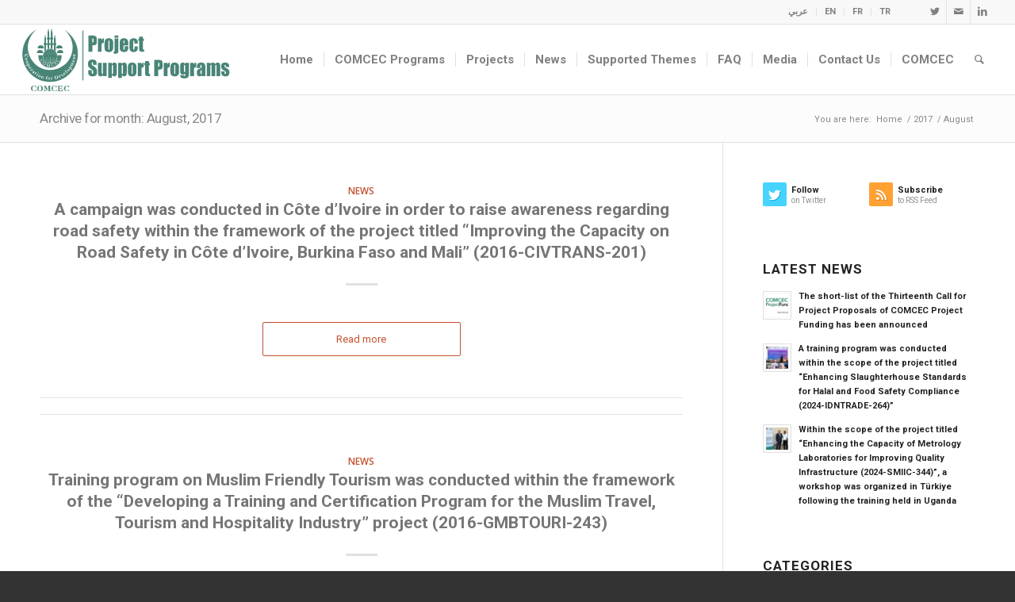

--- FILE ---
content_type: text/html; charset=UTF-8
request_url: https://programs.comcec.org/2017/08/
body_size: 23006
content:
<!DOCTYPE html>
<html lang="en-US" class="html_stretched responsive av-preloader-disabled  html_header_top html_logo_left html_main_nav_header html_menu_right html_slim html_header_sticky html_header_shrinking_disabled html_header_topbar_active html_mobile_menu_tablet html_header_searchicon html_content_align_center html_header_unstick_top_disabled html_header_stretch html_elegant-blog html_av-overlay-side html_av-overlay-side-classic html_av-submenu-noclone html_entry_id_5695 av-cookies-no-cookie-consent av-default-lightbox av-no-preview html_text_menu_active av-mobile-menu-switch-default">
<head>
<meta charset="UTF-8" />
<meta name="robots" content="noindex, follow" />


<!-- mobile setting -->
<meta name="viewport" content="width=device-width, initial-scale=1">

<!-- Scripts/CSS and wp_head hook -->
<title>August 2017 &#8211; Project Support Programs</title>
<style type="text/css" id="wpml-ls-inline-styles-additional-css">#lang_sel img, #lang_sel_list img, #lang_sel_footer img { display: inline; }</style>
<meta name='robots' content='max-image-preview:large' />
<link rel="alternate" hreflang="en" href="http://programs.comcec.org/2017/08/" />
<link rel="alternate" hreflang="fr" href="http://programs.comcec.org/fr/2017/08/" />
<link rel="alternate" hreflang="tr" href="http://programs.comcec.org/tr/2017/08/" />
<link rel="alternate" hreflang="x-default" href="http://programs.comcec.org/2017/08/" />
<link rel='dns-prefetch' href='//s.w.org' />
<link rel="alternate" type="application/rss+xml" title="Project Support Programs &raquo; Feed" href="http://programs.comcec.org/feed/" />
<link rel="alternate" type="application/rss+xml" title="Project Support Programs &raquo; Comments Feed" href="http://programs.comcec.org/comments/feed/" />

<!-- google webfont font replacement -->

			<script type='text/javascript'>

				(function() {

					/*	check if webfonts are disabled by user setting via cookie - or user must opt in.	*/
					var html = document.getElementsByTagName('html')[0];
					var cookie_check = html.className.indexOf('av-cookies-needs-opt-in') >= 0 || html.className.indexOf('av-cookies-can-opt-out') >= 0;
					var allow_continue = true;
					var silent_accept_cookie = html.className.indexOf('av-cookies-user-silent-accept') >= 0;

					if( cookie_check && ! silent_accept_cookie )
					{
						if( ! document.cookie.match(/aviaCookieConsent/) || html.className.indexOf('av-cookies-session-refused') >= 0 )
						{
							allow_continue = false;
						}
						else
						{
							if( ! document.cookie.match(/aviaPrivacyRefuseCookiesHideBar/) )
							{
								allow_continue = false;
							}
							else if( ! document.cookie.match(/aviaPrivacyEssentialCookiesEnabled/) )
							{
								allow_continue = false;
							}
							else if( document.cookie.match(/aviaPrivacyGoogleWebfontsDisabled/) )
							{
								allow_continue = false;
							}
						}
					}

					if( allow_continue )
					{
						var f = document.createElement('link');

						f.type 	= 'text/css';
						f.rel 	= 'stylesheet';
						f.href 	= '//fonts.googleapis.com/css?family=Open+Sans:400,600%7CRoboto:100,400,700&display=auto';
						f.id 	= 'avia-google-webfont';

						document.getElementsByTagName('head')[0].appendChild(f);
					}
				})();

			</script>
			<link rel='stylesheet' id='avia-grid-css'  href='http://programs.comcec.org/wp-content/themes/enfold/css/grid.css?ver=4.9' type='text/css' media='all' />
<link rel='stylesheet' id='avia-base-css'  href='http://programs.comcec.org/wp-content/themes/enfold/css/base.css?ver=4.9' type='text/css' media='all' />
<link rel='stylesheet' id='avia-layout-css'  href='http://programs.comcec.org/wp-content/themes/enfold/css/layout.css?ver=4.9' type='text/css' media='all' />
<link rel='stylesheet' id='avia-module-audioplayer-css'  href='http://programs.comcec.org/wp-content/themes/enfold/config-templatebuilder/avia-shortcodes/audio-player/audio-player.css?ver=5.9.10' type='text/css' media='all' />
<link rel='stylesheet' id='avia-module-blog-css'  href='http://programs.comcec.org/wp-content/themes/enfold/config-templatebuilder/avia-shortcodes/blog/blog.css?ver=5.9.10' type='text/css' media='all' />
<link rel='stylesheet' id='avia-module-postslider-css'  href='http://programs.comcec.org/wp-content/themes/enfold/config-templatebuilder/avia-shortcodes/postslider/postslider.css?ver=5.9.10' type='text/css' media='all' />
<link rel='stylesheet' id='avia-module-button-css'  href='http://programs.comcec.org/wp-content/themes/enfold/config-templatebuilder/avia-shortcodes/buttons/buttons.css?ver=5.9.10' type='text/css' media='all' />
<link rel='stylesheet' id='avia-module-buttonrow-css'  href='http://programs.comcec.org/wp-content/themes/enfold/config-templatebuilder/avia-shortcodes/buttonrow/buttonrow.css?ver=5.9.10' type='text/css' media='all' />
<link rel='stylesheet' id='avia-module-button-fullwidth-css'  href='http://programs.comcec.org/wp-content/themes/enfold/config-templatebuilder/avia-shortcodes/buttons_fullwidth/buttons_fullwidth.css?ver=5.9.10' type='text/css' media='all' />
<link rel='stylesheet' id='avia-module-catalogue-css'  href='http://programs.comcec.org/wp-content/themes/enfold/config-templatebuilder/avia-shortcodes/catalogue/catalogue.css?ver=5.9.10' type='text/css' media='all' />
<link rel='stylesheet' id='avia-module-comments-css'  href='http://programs.comcec.org/wp-content/themes/enfold/config-templatebuilder/avia-shortcodes/comments/comments.css?ver=5.9.10' type='text/css' media='all' />
<link rel='stylesheet' id='avia-module-contact-css'  href='http://programs.comcec.org/wp-content/themes/enfold/config-templatebuilder/avia-shortcodes/contact/contact.css?ver=5.9.10' type='text/css' media='all' />
<link rel='stylesheet' id='avia-module-slideshow-css'  href='http://programs.comcec.org/wp-content/themes/enfold/config-templatebuilder/avia-shortcodes/slideshow/slideshow.css?ver=5.9.10' type='text/css' media='all' />
<link rel='stylesheet' id='avia-module-slideshow-contentpartner-css'  href='http://programs.comcec.org/wp-content/themes/enfold/config-templatebuilder/avia-shortcodes/contentslider/contentslider.css?ver=5.9.10' type='text/css' media='all' />
<link rel='stylesheet' id='avia-module-countdown-css'  href='http://programs.comcec.org/wp-content/themes/enfold/config-templatebuilder/avia-shortcodes/countdown/countdown.css?ver=5.9.10' type='text/css' media='all' />
<link rel='stylesheet' id='avia-module-gallery-css'  href='http://programs.comcec.org/wp-content/themes/enfold/config-templatebuilder/avia-shortcodes/gallery/gallery.css?ver=5.9.10' type='text/css' media='all' />
<link rel='stylesheet' id='avia-module-gallery-hor-css'  href='http://programs.comcec.org/wp-content/themes/enfold/config-templatebuilder/avia-shortcodes/gallery_horizontal/gallery_horizontal.css?ver=5.9.10' type='text/css' media='all' />
<link rel='stylesheet' id='avia-module-maps-css'  href='http://programs.comcec.org/wp-content/themes/enfold/config-templatebuilder/avia-shortcodes/google_maps/google_maps.css?ver=5.9.10' type='text/css' media='all' />
<link rel='stylesheet' id='avia-module-gridrow-css'  href='http://programs.comcec.org/wp-content/themes/enfold/config-templatebuilder/avia-shortcodes/grid_row/grid_row.css?ver=5.9.10' type='text/css' media='all' />
<link rel='stylesheet' id='avia-module-heading-css'  href='http://programs.comcec.org/wp-content/themes/enfold/config-templatebuilder/avia-shortcodes/heading/heading.css?ver=5.9.10' type='text/css' media='all' />
<link rel='stylesheet' id='avia-module-rotator-css'  href='http://programs.comcec.org/wp-content/themes/enfold/config-templatebuilder/avia-shortcodes/headline_rotator/headline_rotator.css?ver=5.9.10' type='text/css' media='all' />
<link rel='stylesheet' id='avia-module-hr-css'  href='http://programs.comcec.org/wp-content/themes/enfold/config-templatebuilder/avia-shortcodes/hr/hr.css?ver=5.9.10' type='text/css' media='all' />
<link rel='stylesheet' id='avia-module-icon-css'  href='http://programs.comcec.org/wp-content/themes/enfold/config-templatebuilder/avia-shortcodes/icon/icon.css?ver=5.9.10' type='text/css' media='all' />
<link rel='stylesheet' id='avia-module-iconbox-css'  href='http://programs.comcec.org/wp-content/themes/enfold/config-templatebuilder/avia-shortcodes/iconbox/iconbox.css?ver=5.9.10' type='text/css' media='all' />
<link rel='stylesheet' id='avia-module-icongrid-css'  href='http://programs.comcec.org/wp-content/themes/enfold/config-templatebuilder/avia-shortcodes/icongrid/icongrid.css?ver=5.9.10' type='text/css' media='all' />
<link rel='stylesheet' id='avia-module-iconlist-css'  href='http://programs.comcec.org/wp-content/themes/enfold/config-templatebuilder/avia-shortcodes/iconlist/iconlist.css?ver=5.9.10' type='text/css' media='all' />
<link rel='stylesheet' id='avia-module-image-css'  href='http://programs.comcec.org/wp-content/themes/enfold/config-templatebuilder/avia-shortcodes/image/image.css?ver=5.9.10' type='text/css' media='all' />
<link rel='stylesheet' id='avia-module-hotspot-css'  href='http://programs.comcec.org/wp-content/themes/enfold/config-templatebuilder/avia-shortcodes/image_hotspots/image_hotspots.css?ver=5.9.10' type='text/css' media='all' />
<link rel='stylesheet' id='avia-module-magazine-css'  href='http://programs.comcec.org/wp-content/themes/enfold/config-templatebuilder/avia-shortcodes/magazine/magazine.css?ver=5.9.10' type='text/css' media='all' />
<link rel='stylesheet' id='avia-module-masonry-css'  href='http://programs.comcec.org/wp-content/themes/enfold/config-templatebuilder/avia-shortcodes/masonry_entries/masonry_entries.css?ver=5.9.10' type='text/css' media='all' />
<link rel='stylesheet' id='avia-siteloader-css'  href='http://programs.comcec.org/wp-content/themes/enfold/css/avia-snippet-site-preloader.css?ver=5.9.10' type='text/css' media='all' />
<link rel='stylesheet' id='avia-module-menu-css'  href='http://programs.comcec.org/wp-content/themes/enfold/config-templatebuilder/avia-shortcodes/menu/menu.css?ver=5.9.10' type='text/css' media='all' />
<link rel='stylesheet' id='avia-module-notification-css'  href='http://programs.comcec.org/wp-content/themes/enfold/config-templatebuilder/avia-shortcodes/notification/notification.css?ver=5.9.10' type='text/css' media='all' />
<link rel='stylesheet' id='avia-module-numbers-css'  href='http://programs.comcec.org/wp-content/themes/enfold/config-templatebuilder/avia-shortcodes/numbers/numbers.css?ver=5.9.10' type='text/css' media='all' />
<link rel='stylesheet' id='avia-module-portfolio-css'  href='http://programs.comcec.org/wp-content/themes/enfold/config-templatebuilder/avia-shortcodes/portfolio/portfolio.css?ver=5.9.10' type='text/css' media='all' />
<link rel='stylesheet' id='avia-module-post-metadata-css'  href='http://programs.comcec.org/wp-content/themes/enfold/config-templatebuilder/avia-shortcodes/post_metadata/post_metadata.css?ver=5.9.10' type='text/css' media='all' />
<link rel='stylesheet' id='avia-module-progress-bar-css'  href='http://programs.comcec.org/wp-content/themes/enfold/config-templatebuilder/avia-shortcodes/progressbar/progressbar.css?ver=5.9.10' type='text/css' media='all' />
<link rel='stylesheet' id='avia-module-promobox-css'  href='http://programs.comcec.org/wp-content/themes/enfold/config-templatebuilder/avia-shortcodes/promobox/promobox.css?ver=5.9.10' type='text/css' media='all' />
<link rel='stylesheet' id='avia-sc-search-css'  href='http://programs.comcec.org/wp-content/themes/enfold/config-templatebuilder/avia-shortcodes/search/search.css?ver=5.9.10' type='text/css' media='all' />
<link rel='stylesheet' id='avia-module-slideshow-accordion-css'  href='http://programs.comcec.org/wp-content/themes/enfold/config-templatebuilder/avia-shortcodes/slideshow_accordion/slideshow_accordion.css?ver=5.9.10' type='text/css' media='all' />
<link rel='stylesheet' id='avia-module-slideshow-feature-image-css'  href='http://programs.comcec.org/wp-content/themes/enfold/config-templatebuilder/avia-shortcodes/slideshow_feature_image/slideshow_feature_image.css?ver=5.9.10' type='text/css' media='all' />
<link rel='stylesheet' id='avia-module-slideshow-fullsize-css'  href='http://programs.comcec.org/wp-content/themes/enfold/config-templatebuilder/avia-shortcodes/slideshow_fullsize/slideshow_fullsize.css?ver=5.9.10' type='text/css' media='all' />
<link rel='stylesheet' id='avia-module-slideshow-fullscreen-css'  href='http://programs.comcec.org/wp-content/themes/enfold/config-templatebuilder/avia-shortcodes/slideshow_fullscreen/slideshow_fullscreen.css?ver=5.9.10' type='text/css' media='all' />
<link rel='stylesheet' id='avia-module-slideshow-ls-css'  href='http://programs.comcec.org/wp-content/themes/enfold/config-templatebuilder/avia-shortcodes/slideshow_layerslider/slideshow_layerslider.css?ver=5.9.10' type='text/css' media='all' />
<link rel='stylesheet' id='avia-module-social-css'  href='http://programs.comcec.org/wp-content/themes/enfold/config-templatebuilder/avia-shortcodes/social_share/social_share.css?ver=5.9.10' type='text/css' media='all' />
<link rel='stylesheet' id='avia-module-tabsection-css'  href='http://programs.comcec.org/wp-content/themes/enfold/config-templatebuilder/avia-shortcodes/tab_section/tab_section.css?ver=5.9.10' type='text/css' media='all' />
<link rel='stylesheet' id='avia-module-table-css'  href='http://programs.comcec.org/wp-content/themes/enfold/config-templatebuilder/avia-shortcodes/table/table.css?ver=5.9.10' type='text/css' media='all' />
<link rel='stylesheet' id='avia-module-tabs-css'  href='http://programs.comcec.org/wp-content/themes/enfold/config-templatebuilder/avia-shortcodes/tabs/tabs.css?ver=5.9.10' type='text/css' media='all' />
<link rel='stylesheet' id='avia-module-team-css'  href='http://programs.comcec.org/wp-content/themes/enfold/config-templatebuilder/avia-shortcodes/team/team.css?ver=5.9.10' type='text/css' media='all' />
<link rel='stylesheet' id='avia-module-testimonials-css'  href='http://programs.comcec.org/wp-content/themes/enfold/config-templatebuilder/avia-shortcodes/testimonials/testimonials.css?ver=5.9.10' type='text/css' media='all' />
<link rel='stylesheet' id='avia-module-timeline-css'  href='http://programs.comcec.org/wp-content/themes/enfold/config-templatebuilder/avia-shortcodes/timeline/timeline.css?ver=5.9.10' type='text/css' media='all' />
<link rel='stylesheet' id='avia-module-toggles-css'  href='http://programs.comcec.org/wp-content/themes/enfold/config-templatebuilder/avia-shortcodes/toggles/toggles.css?ver=5.9.10' type='text/css' media='all' />
<link rel='stylesheet' id='avia-module-video-css'  href='http://programs.comcec.org/wp-content/themes/enfold/config-templatebuilder/avia-shortcodes/video/video.css?ver=5.9.10' type='text/css' media='all' />
<link rel='stylesheet' id='wp-block-library-css'  href='http://programs.comcec.org/wp-includes/css/dist/block-library/style.min.css?ver=5.9.10' type='text/css' media='all' />
<style id='global-styles-inline-css' type='text/css'>
body{--wp--preset--color--black: #000000;--wp--preset--color--cyan-bluish-gray: #abb8c3;--wp--preset--color--white: #ffffff;--wp--preset--color--pale-pink: #f78da7;--wp--preset--color--vivid-red: #cf2e2e;--wp--preset--color--luminous-vivid-orange: #ff6900;--wp--preset--color--luminous-vivid-amber: #fcb900;--wp--preset--color--light-green-cyan: #7bdcb5;--wp--preset--color--vivid-green-cyan: #00d084;--wp--preset--color--pale-cyan-blue: #8ed1fc;--wp--preset--color--vivid-cyan-blue: #0693e3;--wp--preset--color--vivid-purple: #9b51e0;--wp--preset--gradient--vivid-cyan-blue-to-vivid-purple: linear-gradient(135deg,rgba(6,147,227,1) 0%,rgb(155,81,224) 100%);--wp--preset--gradient--light-green-cyan-to-vivid-green-cyan: linear-gradient(135deg,rgb(122,220,180) 0%,rgb(0,208,130) 100%);--wp--preset--gradient--luminous-vivid-amber-to-luminous-vivid-orange: linear-gradient(135deg,rgba(252,185,0,1) 0%,rgba(255,105,0,1) 100%);--wp--preset--gradient--luminous-vivid-orange-to-vivid-red: linear-gradient(135deg,rgba(255,105,0,1) 0%,rgb(207,46,46) 100%);--wp--preset--gradient--very-light-gray-to-cyan-bluish-gray: linear-gradient(135deg,rgb(238,238,238) 0%,rgb(169,184,195) 100%);--wp--preset--gradient--cool-to-warm-spectrum: linear-gradient(135deg,rgb(74,234,220) 0%,rgb(151,120,209) 20%,rgb(207,42,186) 40%,rgb(238,44,130) 60%,rgb(251,105,98) 80%,rgb(254,248,76) 100%);--wp--preset--gradient--blush-light-purple: linear-gradient(135deg,rgb(255,206,236) 0%,rgb(152,150,240) 100%);--wp--preset--gradient--blush-bordeaux: linear-gradient(135deg,rgb(254,205,165) 0%,rgb(254,45,45) 50%,rgb(107,0,62) 100%);--wp--preset--gradient--luminous-dusk: linear-gradient(135deg,rgb(255,203,112) 0%,rgb(199,81,192) 50%,rgb(65,88,208) 100%);--wp--preset--gradient--pale-ocean: linear-gradient(135deg,rgb(255,245,203) 0%,rgb(182,227,212) 50%,rgb(51,167,181) 100%);--wp--preset--gradient--electric-grass: linear-gradient(135deg,rgb(202,248,128) 0%,rgb(113,206,126) 100%);--wp--preset--gradient--midnight: linear-gradient(135deg,rgb(2,3,129) 0%,rgb(40,116,252) 100%);--wp--preset--duotone--dark-grayscale: url('#wp-duotone-dark-grayscale');--wp--preset--duotone--grayscale: url('#wp-duotone-grayscale');--wp--preset--duotone--purple-yellow: url('#wp-duotone-purple-yellow');--wp--preset--duotone--blue-red: url('#wp-duotone-blue-red');--wp--preset--duotone--midnight: url('#wp-duotone-midnight');--wp--preset--duotone--magenta-yellow: url('#wp-duotone-magenta-yellow');--wp--preset--duotone--purple-green: url('#wp-duotone-purple-green');--wp--preset--duotone--blue-orange: url('#wp-duotone-blue-orange');--wp--preset--font-size--small: 13px;--wp--preset--font-size--medium: 20px;--wp--preset--font-size--large: 36px;--wp--preset--font-size--x-large: 42px;}.has-black-color{color: var(--wp--preset--color--black) !important;}.has-cyan-bluish-gray-color{color: var(--wp--preset--color--cyan-bluish-gray) !important;}.has-white-color{color: var(--wp--preset--color--white) !important;}.has-pale-pink-color{color: var(--wp--preset--color--pale-pink) !important;}.has-vivid-red-color{color: var(--wp--preset--color--vivid-red) !important;}.has-luminous-vivid-orange-color{color: var(--wp--preset--color--luminous-vivid-orange) !important;}.has-luminous-vivid-amber-color{color: var(--wp--preset--color--luminous-vivid-amber) !important;}.has-light-green-cyan-color{color: var(--wp--preset--color--light-green-cyan) !important;}.has-vivid-green-cyan-color{color: var(--wp--preset--color--vivid-green-cyan) !important;}.has-pale-cyan-blue-color{color: var(--wp--preset--color--pale-cyan-blue) !important;}.has-vivid-cyan-blue-color{color: var(--wp--preset--color--vivid-cyan-blue) !important;}.has-vivid-purple-color{color: var(--wp--preset--color--vivid-purple) !important;}.has-black-background-color{background-color: var(--wp--preset--color--black) !important;}.has-cyan-bluish-gray-background-color{background-color: var(--wp--preset--color--cyan-bluish-gray) !important;}.has-white-background-color{background-color: var(--wp--preset--color--white) !important;}.has-pale-pink-background-color{background-color: var(--wp--preset--color--pale-pink) !important;}.has-vivid-red-background-color{background-color: var(--wp--preset--color--vivid-red) !important;}.has-luminous-vivid-orange-background-color{background-color: var(--wp--preset--color--luminous-vivid-orange) !important;}.has-luminous-vivid-amber-background-color{background-color: var(--wp--preset--color--luminous-vivid-amber) !important;}.has-light-green-cyan-background-color{background-color: var(--wp--preset--color--light-green-cyan) !important;}.has-vivid-green-cyan-background-color{background-color: var(--wp--preset--color--vivid-green-cyan) !important;}.has-pale-cyan-blue-background-color{background-color: var(--wp--preset--color--pale-cyan-blue) !important;}.has-vivid-cyan-blue-background-color{background-color: var(--wp--preset--color--vivid-cyan-blue) !important;}.has-vivid-purple-background-color{background-color: var(--wp--preset--color--vivid-purple) !important;}.has-black-border-color{border-color: var(--wp--preset--color--black) !important;}.has-cyan-bluish-gray-border-color{border-color: var(--wp--preset--color--cyan-bluish-gray) !important;}.has-white-border-color{border-color: var(--wp--preset--color--white) !important;}.has-pale-pink-border-color{border-color: var(--wp--preset--color--pale-pink) !important;}.has-vivid-red-border-color{border-color: var(--wp--preset--color--vivid-red) !important;}.has-luminous-vivid-orange-border-color{border-color: var(--wp--preset--color--luminous-vivid-orange) !important;}.has-luminous-vivid-amber-border-color{border-color: var(--wp--preset--color--luminous-vivid-amber) !important;}.has-light-green-cyan-border-color{border-color: var(--wp--preset--color--light-green-cyan) !important;}.has-vivid-green-cyan-border-color{border-color: var(--wp--preset--color--vivid-green-cyan) !important;}.has-pale-cyan-blue-border-color{border-color: var(--wp--preset--color--pale-cyan-blue) !important;}.has-vivid-cyan-blue-border-color{border-color: var(--wp--preset--color--vivid-cyan-blue) !important;}.has-vivid-purple-border-color{border-color: var(--wp--preset--color--vivid-purple) !important;}.has-vivid-cyan-blue-to-vivid-purple-gradient-background{background: var(--wp--preset--gradient--vivid-cyan-blue-to-vivid-purple) !important;}.has-light-green-cyan-to-vivid-green-cyan-gradient-background{background: var(--wp--preset--gradient--light-green-cyan-to-vivid-green-cyan) !important;}.has-luminous-vivid-amber-to-luminous-vivid-orange-gradient-background{background: var(--wp--preset--gradient--luminous-vivid-amber-to-luminous-vivid-orange) !important;}.has-luminous-vivid-orange-to-vivid-red-gradient-background{background: var(--wp--preset--gradient--luminous-vivid-orange-to-vivid-red) !important;}.has-very-light-gray-to-cyan-bluish-gray-gradient-background{background: var(--wp--preset--gradient--very-light-gray-to-cyan-bluish-gray) !important;}.has-cool-to-warm-spectrum-gradient-background{background: var(--wp--preset--gradient--cool-to-warm-spectrum) !important;}.has-blush-light-purple-gradient-background{background: var(--wp--preset--gradient--blush-light-purple) !important;}.has-blush-bordeaux-gradient-background{background: var(--wp--preset--gradient--blush-bordeaux) !important;}.has-luminous-dusk-gradient-background{background: var(--wp--preset--gradient--luminous-dusk) !important;}.has-pale-ocean-gradient-background{background: var(--wp--preset--gradient--pale-ocean) !important;}.has-electric-grass-gradient-background{background: var(--wp--preset--gradient--electric-grass) !important;}.has-midnight-gradient-background{background: var(--wp--preset--gradient--midnight) !important;}.has-small-font-size{font-size: var(--wp--preset--font-size--small) !important;}.has-medium-font-size{font-size: var(--wp--preset--font-size--medium) !important;}.has-large-font-size{font-size: var(--wp--preset--font-size--large) !important;}.has-x-large-font-size{font-size: var(--wp--preset--font-size--x-large) !important;}
</style>
<link rel='stylesheet' id='avia-scs-css'  href='http://programs.comcec.org/wp-content/themes/enfold/css/shortcodes.css?ver=4.9' type='text/css' media='all' />
<link rel='stylesheet' id='avia-popup-css-css'  href='http://programs.comcec.org/wp-content/themes/enfold/js/aviapopup/magnific-popup.css?ver=4.9' type='text/css' media='screen' />
<link rel='stylesheet' id='avia-lightbox-css'  href='http://programs.comcec.org/wp-content/themes/enfold/css/avia-snippet-lightbox.css?ver=4.9' type='text/css' media='screen' />
<link rel='stylesheet' id='avia-widget-css-css'  href='http://programs.comcec.org/wp-content/themes/enfold/css/avia-snippet-widget.css?ver=4.9' type='text/css' media='screen' />
<link rel='stylesheet' id='avia-dynamic-css'  href='http://programs.comcec.org/wp-content/uploads/dynamic_avia/enfold.css?ver=67160d7dec091' type='text/css' media='all' />
<link rel='stylesheet' id='avia-custom-css'  href='http://programs.comcec.org/wp-content/themes/enfold/css/custom.css?ver=4.9' type='text/css' media='all' />
<style id='akismet-widget-style-inline-css' type='text/css'>

			.a-stats {
				--akismet-color-mid-green: #357b49;
				--akismet-color-white: #fff;
				--akismet-color-light-grey: #f6f7f7;

				max-width: 350px;
				width: auto;
			}

			.a-stats * {
				all: unset;
				box-sizing: border-box;
			}

			.a-stats strong {
				font-weight: 600;
			}

			.a-stats a.a-stats__link,
			.a-stats a.a-stats__link:visited,
			.a-stats a.a-stats__link:active {
				background: var(--akismet-color-mid-green);
				border: none;
				box-shadow: none;
				border-radius: 8px;
				color: var(--akismet-color-white);
				cursor: pointer;
				display: block;
				font-family: -apple-system, BlinkMacSystemFont, 'Segoe UI', 'Roboto', 'Oxygen-Sans', 'Ubuntu', 'Cantarell', 'Helvetica Neue', sans-serif;
				font-weight: 500;
				padding: 12px;
				text-align: center;
				text-decoration: none;
				transition: all 0.2s ease;
			}

			/* Extra specificity to deal with TwentyTwentyOne focus style */
			.widget .a-stats a.a-stats__link:focus {
				background: var(--akismet-color-mid-green);
				color: var(--akismet-color-white);
				text-decoration: none;
			}

			.a-stats a.a-stats__link:hover {
				filter: brightness(110%);
				box-shadow: 0 4px 12px rgba(0, 0, 0, 0.06), 0 0 2px rgba(0, 0, 0, 0.16);
			}

			.a-stats .count {
				color: var(--akismet-color-white);
				display: block;
				font-size: 1.5em;
				line-height: 1.4;
				padding: 0 13px;
				white-space: nowrap;
			}
		
</style>
<link rel='stylesheet' id='ms-main-css'  href='http://programs.comcec.org/wp-content/plugins/masterslider/public/assets/css/masterslider.main.css?ver=3.7.9' type='text/css' media='all' />
<link rel='stylesheet' id='ms-custom-css'  href='http://programs.comcec.org/wp-content/uploads/masterslider/custom.css?ver=29' type='text/css' media='all' />
<link rel='stylesheet' id='avia-wpml-css'  href='http://programs.comcec.org/wp-content/themes/enfold/config-wpml/wpml-mod.css?ver=4.9' type='text/css' media='all' />
<link rel='stylesheet' id='avia-single-post-5695-css'  href='http://programs.comcec.org/wp-content/uploads/avia_posts_css/post-5695.css?ver=ver-1729573429' type='text/css' media='all' />
<script type='text/javascript' src='http://programs.comcec.org/wp-includes/js/jquery/jquery.min.js?ver=3.6.0' id='jquery-core-js'></script>
<script type='text/javascript' src='http://programs.comcec.org/wp-includes/js/jquery/jquery-migrate.min.js?ver=3.3.2' id='jquery-migrate-js'></script>
<script type='text/javascript' src='http://programs.comcec.org/wp-content/themes/enfold/js/avia-compat.js?ver=4.9' id='avia-compat-js'></script>
<script type='text/javascript' src='http://programs.comcec.org/wp-content/themes/enfold/config-wpml/wpml-mod.js?ver=4.9' id='avia-wpml-script-js'></script>
<link rel="https://api.w.org/" href="http://programs.comcec.org/wp-json/" /><link rel="EditURI" type="application/rsd+xml" title="RSD" href="http://programs.comcec.org/xmlrpc.php?rsd" />
<meta name="generator" content="WordPress 5.9.10" />
<meta name="generator" content="WPML ver:4.5.5 stt:5,1,4,53;" />
<!-- Matomo -->
<script>
  var _paq = window._paq = window._paq || [];
  /* tracker methods like "setCustomDimension" should be called before "trackPageView" */
  _paq.push(['trackPageView']);
  _paq.push(['enableLinkTracking']);
  (function() {
    var u="https://stats.sbb.gov.tr/";
    _paq.push(['setTrackerUrl', u+'matomo.php']);
    _paq.push(['setSiteId', '6']);
    var d=document, g=d.createElement('script'), s=d.getElementsByTagName('script')[0];
    g.async=true; g.src=u+'matomo.js'; s.parentNode.insertBefore(g,s);
  })();
</script>
<!-- End Matomo Code -->
<script>var ms_grabbing_curosr='http://programs.comcec.org/wp-content/plugins/masterslider/public/assets/css/common/grabbing.cur',ms_grab_curosr='http://programs.comcec.org/wp-content/plugins/masterslider/public/assets/css/common/grab.cur';</script>
<meta name="generator" content="MasterSlider 3.7.9 - Responsive Touch Image Slider" />
<link rel="profile" href="http://gmpg.org/xfn/11" />
<link rel="alternate" type="application/rss+xml" title="Project Support Programs RSS2 Feed" href="http://programs.comcec.org/feed/" />
<link rel="pingback" href="http://programs.comcec.org/xmlrpc.php" />
<!--[if lt IE 9]><script src="http://programs.comcec.org/wp-content/themes/enfold/js/html5shiv.js"></script><![endif]-->
<link rel="icon" href="/wp-content/uploads/2022/04/favicon.png" type="image/png">
<link rel="icon" href="http://programs.comcec.org/wp-content/uploads/2022/04/favicon-36x36.png" sizes="32x32" />
<link rel="icon" href="http://programs.comcec.org/wp-content/uploads/2022/04/favicon.png" sizes="192x192" />
<link rel="apple-touch-icon" href="http://programs.comcec.org/wp-content/uploads/2022/04/favicon-180x180.png" />
<meta name="msapplication-TileImage" content="http://programs.comcec.org/wp-content/uploads/2022/04/favicon.png" />
		<style type="text/css" id="wp-custom-css">
			/*ana sayfadaki küçük görseller*/
.avia-testimonial-image {
   
    width: 110px;
    height: 110px;
    border-radius: 100px;
    overflow: hidden;
    background-size: contain;
    background-position: center center;
}
.responsive .container {
    max-width: 1200px;
}
/*menüden dil bayrakları kaldırıldı
.av-language-switch-item.language_ar {
	display:none;
}
.av-language-switch-item.language_fr {
	display:none;
}
.av-language-switch-item.language_tr {
	display:none;
}
.av-language-switch-item.language_en {
	display:none;
}*/
.avia_wpml_language_switch li .language_flag img {
    display: none;
    border: 1px solid rgba(255,255,255,0.2);
}
/*master slider 28.03.2022*/
.ms-layout-partialview .ms-container {
    overflow: visible;
}
.otgs-development-site-front-end
{
	display:none;
}
/*footer alanındaki haberlerin altındaki saat*/
.news-time{display:none;}

#top .fullsize .template-blog .post .entry-content-wrapper > * {
	max-width: 100em;}

.responsive .container {
    max-width: 1360px;
}
.cizgi
{
	display: block;
    text-align: center;
    padding: 20px 0;
    border-top-width: 1px;
    border-bottom-width: 1px;
    border-bottom-style: solid;
    margin-top: 40px;
    width: 100%;
    clear: both;
    float: left;
}
.html_elegant-blog #top .post-entry .post-title, .html_elegant-blog .avia-content-slider .slide-entry-title {
    letter-spacing: 0px;
}
.av-tab-with-image .av-inner-tab-title {
    display: table-cell;
    vertical-align: middle;
    height: 40px;
    font-weight: bold;
}
/*news sayfasındaki başlıklar*/
#top h2 a, #top h3 a, #top h4 a, #top h5 a, #top h6 a {
    font-weight: inherit;
    text-decoration: none;
    color: #767676;
}
.main_color strong{
	color: #767676;
}
/*supported themes*/
.av-image-caption-overlay-center p:last-child {
    margin-bottom: 0;
    font-size: 21px !important;
    line-height: 100%;
    font-family: 'Roboto';
    font-weight: 700;
}
#top #wrap_all .all_colors h1 {
    font-size: 17px;
    font-family:'roboto',Helvetica,Arial,sans-serif;
    text-transform: none;
    letter-spacing: -0.5px;
}
/*özel üst başlıkların stili 04082022*/
body .av-special-heading.classic-quote > * {
    display: block;
    font-family: "Droid Serif",Georgia,Times,serif;
    font-weight: bold;
    font-style: italic;
    float: none;
}
/*media sayfası, tab başlıkları 11082022*/
.js_active .tab {
    font-size: 1em;
    font-weight: 700;
}
/*media sayfası tab başlıkları 12082022*/
.sidebar_tab .tab_titles {
    width: 30%;
    min-width: 170px;
    max-width: 250px;
   /* float: left;*/
    display: block;
    font-size: 15px;
}
#top .all_colors p {
    font-size: 15px;
}
@media screen and (min-width:360px) and (max-width:882px){
	
	 h4{
		font-size:13.5px !important;
	}
}

/*normal duyuru metninin sayfa içindeki genişliği 20122022*/
#top .fullsize .template-blog .post .entry-content-wrapper {
    text-align: justify;
    font-size: 1.15em;
    line-height: 1.7em;
    max-width: 100%;
    margin: 0 auto;
    overflow: visible;
}
/*.avia-testimonial av-wgwta-88d9e60011a8c3c8886d0326413e05cc avia-testimonial-row-1 flex_column no_margin av_one_third avia_start_animation{
	padding-bottom:0px;
}
.avia-testimonial.av-wgwta-88d9e60011a8c3c8886d0326413e05cc{
	padding-bottom:0px !important;
}
.avia-testimonial-image.imgg{
	float:right !important;
}*/
/*.avia-testimonial-image{
	float:right;
} */
		</style>
		<style type='text/css'>
@font-face {font-family: 'entypo-fontello'; font-weight: normal; font-style: normal; font-display: auto;
src: url('http://programs.comcec.org/wp-content/themes/enfold/config-templatebuilder/avia-template-builder/assets/fonts/entypo-fontello.woff2') format('woff2'),
url('http://programs.comcec.org/wp-content/themes/enfold/config-templatebuilder/avia-template-builder/assets/fonts/entypo-fontello.woff') format('woff'),
url('http://programs.comcec.org/wp-content/themes/enfold/config-templatebuilder/avia-template-builder/assets/fonts/entypo-fontello.ttf') format('truetype'),
url('http://programs.comcec.org/wp-content/themes/enfold/config-templatebuilder/avia-template-builder/assets/fonts/entypo-fontello.svg#entypo-fontello') format('svg'),
url('http://programs.comcec.org/wp-content/themes/enfold/config-templatebuilder/avia-template-builder/assets/fonts/entypo-fontello.eot'),
url('http://programs.comcec.org/wp-content/themes/enfold/config-templatebuilder/avia-template-builder/assets/fonts/entypo-fontello.eot?#iefix') format('embedded-opentype');
} #top .avia-font-entypo-fontello, body .avia-font-entypo-fontello, html body [data-av_iconfont='entypo-fontello']:before{ font-family: 'entypo-fontello'; }

@font-face {font-family: 'medical'; font-weight: normal; font-style: normal; font-display: auto;
src: url('http://programs.comcec.org/wp-content/uploads/avia_fonts/medical/medical.woff2') format('woff2'),
url('http://programs.comcec.org/wp-content/uploads/avia_fonts/medical/medical.woff') format('woff'),
url('http://programs.comcec.org/wp-content/uploads/avia_fonts/medical/medical.ttf') format('truetype'),
url('http://programs.comcec.org/wp-content/uploads/avia_fonts/medical/medical.svg#medical') format('svg'),
url('http://programs.comcec.org/wp-content/uploads/avia_fonts/medical/medical.eot'),
url('http://programs.comcec.org/wp-content/uploads/avia_fonts/medical/medical.eot?#iefix') format('embedded-opentype');
} #top .avia-font-medical, body .avia-font-medical, html body [data-av_iconfont='medical']:before{ font-family: 'medical'; }
</style>

<!--
Debugging Info for Theme support: 

Theme: Enfold
Version: 4.9
Installed: enfold
AviaFramework Version: 5.0
AviaBuilder Version: 4.8
aviaElementManager Version: 1.0.1
ML:128-PU:70-PLA:11
WP:5.9.10
Compress: CSS:disabled - JS:disabled
Updates: disabled
PLAu:10
-->
</head>

<body id="top" class="archive date stretched rtl_columns av-curtain-numeric open_sans  _masterslider _msp_version_3.7.9 av-accessibility-a av-accessibility-aa av-accessibility-aaa avia-responsive-images-support" itemscope="itemscope" itemtype="https://schema.org/WebPage" >

	<svg xmlns="http://www.w3.org/2000/svg" viewBox="0 0 0 0" width="0" height="0" focusable="false" role="none" style="visibility: hidden; position: absolute; left: -9999px; overflow: hidden;" ><defs><filter id="wp-duotone-dark-grayscale"><feColorMatrix color-interpolation-filters="sRGB" type="matrix" values=" .299 .587 .114 0 0 .299 .587 .114 0 0 .299 .587 .114 0 0 .299 .587 .114 0 0 " /><feComponentTransfer color-interpolation-filters="sRGB" ><feFuncR type="table" tableValues="0 0.49803921568627" /><feFuncG type="table" tableValues="0 0.49803921568627" /><feFuncB type="table" tableValues="0 0.49803921568627" /><feFuncA type="table" tableValues="1 1" /></feComponentTransfer><feComposite in2="SourceGraphic" operator="in" /></filter></defs></svg><svg xmlns="http://www.w3.org/2000/svg" viewBox="0 0 0 0" width="0" height="0" focusable="false" role="none" style="visibility: hidden; position: absolute; left: -9999px; overflow: hidden;" ><defs><filter id="wp-duotone-grayscale"><feColorMatrix color-interpolation-filters="sRGB" type="matrix" values=" .299 .587 .114 0 0 .299 .587 .114 0 0 .299 .587 .114 0 0 .299 .587 .114 0 0 " /><feComponentTransfer color-interpolation-filters="sRGB" ><feFuncR type="table" tableValues="0 1" /><feFuncG type="table" tableValues="0 1" /><feFuncB type="table" tableValues="0 1" /><feFuncA type="table" tableValues="1 1" /></feComponentTransfer><feComposite in2="SourceGraphic" operator="in" /></filter></defs></svg><svg xmlns="http://www.w3.org/2000/svg" viewBox="0 0 0 0" width="0" height="0" focusable="false" role="none" style="visibility: hidden; position: absolute; left: -9999px; overflow: hidden;" ><defs><filter id="wp-duotone-purple-yellow"><feColorMatrix color-interpolation-filters="sRGB" type="matrix" values=" .299 .587 .114 0 0 .299 .587 .114 0 0 .299 .587 .114 0 0 .299 .587 .114 0 0 " /><feComponentTransfer color-interpolation-filters="sRGB" ><feFuncR type="table" tableValues="0.54901960784314 0.98823529411765" /><feFuncG type="table" tableValues="0 1" /><feFuncB type="table" tableValues="0.71764705882353 0.25490196078431" /><feFuncA type="table" tableValues="1 1" /></feComponentTransfer><feComposite in2="SourceGraphic" operator="in" /></filter></defs></svg><svg xmlns="http://www.w3.org/2000/svg" viewBox="0 0 0 0" width="0" height="0" focusable="false" role="none" style="visibility: hidden; position: absolute; left: -9999px; overflow: hidden;" ><defs><filter id="wp-duotone-blue-red"><feColorMatrix color-interpolation-filters="sRGB" type="matrix" values=" .299 .587 .114 0 0 .299 .587 .114 0 0 .299 .587 .114 0 0 .299 .587 .114 0 0 " /><feComponentTransfer color-interpolation-filters="sRGB" ><feFuncR type="table" tableValues="0 1" /><feFuncG type="table" tableValues="0 0.27843137254902" /><feFuncB type="table" tableValues="0.5921568627451 0.27843137254902" /><feFuncA type="table" tableValues="1 1" /></feComponentTransfer><feComposite in2="SourceGraphic" operator="in" /></filter></defs></svg><svg xmlns="http://www.w3.org/2000/svg" viewBox="0 0 0 0" width="0" height="0" focusable="false" role="none" style="visibility: hidden; position: absolute; left: -9999px; overflow: hidden;" ><defs><filter id="wp-duotone-midnight"><feColorMatrix color-interpolation-filters="sRGB" type="matrix" values=" .299 .587 .114 0 0 .299 .587 .114 0 0 .299 .587 .114 0 0 .299 .587 .114 0 0 " /><feComponentTransfer color-interpolation-filters="sRGB" ><feFuncR type="table" tableValues="0 0" /><feFuncG type="table" tableValues="0 0.64705882352941" /><feFuncB type="table" tableValues="0 1" /><feFuncA type="table" tableValues="1 1" /></feComponentTransfer><feComposite in2="SourceGraphic" operator="in" /></filter></defs></svg><svg xmlns="http://www.w3.org/2000/svg" viewBox="0 0 0 0" width="0" height="0" focusable="false" role="none" style="visibility: hidden; position: absolute; left: -9999px; overflow: hidden;" ><defs><filter id="wp-duotone-magenta-yellow"><feColorMatrix color-interpolation-filters="sRGB" type="matrix" values=" .299 .587 .114 0 0 .299 .587 .114 0 0 .299 .587 .114 0 0 .299 .587 .114 0 0 " /><feComponentTransfer color-interpolation-filters="sRGB" ><feFuncR type="table" tableValues="0.78039215686275 1" /><feFuncG type="table" tableValues="0 0.94901960784314" /><feFuncB type="table" tableValues="0.35294117647059 0.47058823529412" /><feFuncA type="table" tableValues="1 1" /></feComponentTransfer><feComposite in2="SourceGraphic" operator="in" /></filter></defs></svg><svg xmlns="http://www.w3.org/2000/svg" viewBox="0 0 0 0" width="0" height="0" focusable="false" role="none" style="visibility: hidden; position: absolute; left: -9999px; overflow: hidden;" ><defs><filter id="wp-duotone-purple-green"><feColorMatrix color-interpolation-filters="sRGB" type="matrix" values=" .299 .587 .114 0 0 .299 .587 .114 0 0 .299 .587 .114 0 0 .299 .587 .114 0 0 " /><feComponentTransfer color-interpolation-filters="sRGB" ><feFuncR type="table" tableValues="0.65098039215686 0.40392156862745" /><feFuncG type="table" tableValues="0 1" /><feFuncB type="table" tableValues="0.44705882352941 0.4" /><feFuncA type="table" tableValues="1 1" /></feComponentTransfer><feComposite in2="SourceGraphic" operator="in" /></filter></defs></svg><svg xmlns="http://www.w3.org/2000/svg" viewBox="0 0 0 0" width="0" height="0" focusable="false" role="none" style="visibility: hidden; position: absolute; left: -9999px; overflow: hidden;" ><defs><filter id="wp-duotone-blue-orange"><feColorMatrix color-interpolation-filters="sRGB" type="matrix" values=" .299 .587 .114 0 0 .299 .587 .114 0 0 .299 .587 .114 0 0 .299 .587 .114 0 0 " /><feComponentTransfer color-interpolation-filters="sRGB" ><feFuncR type="table" tableValues="0.098039215686275 1" /><feFuncG type="table" tableValues="0 0.66274509803922" /><feFuncB type="table" tableValues="0.84705882352941 0.41960784313725" /><feFuncA type="table" tableValues="1 1" /></feComponentTransfer><feComposite in2="SourceGraphic" operator="in" /></filter></defs></svg>
	<div id='wrap_all'>

	
<header id='header' class='all_colors header_color light_bg_color  av_header_top av_logo_left av_main_nav_header av_menu_right av_slim av_header_sticky av_header_shrinking_disabled av_header_stretch av_mobile_menu_tablet av_header_searchicon av_header_unstick_top_disabled av_seperator_small_border av_bottom_nav_disabled  av_alternate_logo_active'  role="banner" itemscope="itemscope" itemtype="https://schema.org/WPHeader" >

		<div id='header_meta' class='container_wrap container_wrap_meta  av_icon_active_right av_extra_header_active av_secondary_right av_entry_id_5695'>

			      <div class='container'>
			      <ul class='noLightbox social_bookmarks icon_count_4'><li class='social_bookmarks_twitter av-social-link-twitter social_icon_1'><a target="_blank" aria-label="Link to Twitter" href='https://twitter.com/COMCEC_EN' aria-hidden='false' data-av_icon='' data-av_iconfont='entypo-fontello' title='Twitter' rel="noopener"><span class='avia_hidden_link_text'>Twitter</span></a></li><li class='social_bookmarks_mail av-social-link-mail social_icon_2'><a  aria-label="Link to Mail" href='#' aria-hidden='false' data-av_icon='' data-av_iconfont='entypo-fontello' title='Mail'><span class='avia_hidden_link_text'>Mail</span></a></li><li class='social_bookmarks_linkedin av-social-link-linkedin social_icon_3'><a  aria-label="Link to LinkedIn" href='#' aria-hidden='false' data-av_icon='' data-av_iconfont='entypo-fontello' title='LinkedIn'><span class='avia_hidden_link_text'>LinkedIn</span></a></li></ul><nav class='sub_menu'  role="navigation" itemscope="itemscope" itemtype="https://schema.org/SiteNavigationElement" ><ul role="menu" class="menu" id="avia2-menu"><li role="menuitem" id="menu-item-3498" class="menu-item menu-item-type-custom menu-item-object-custom menu-item-3498"><a href="/ar/">عربي</a></li>
<li role="menuitem" id="menu-item-3499" class="menu-item menu-item-type-custom menu-item-object-custom menu-item-3499"><a href="/">EN</a></li>
<li role="menuitem" id="menu-item-3500" class="menu-item menu-item-type-custom menu-item-object-custom menu-item-3500"><a href="/fr/">FR</a></li>
<li role="menuitem" id="menu-item-3501" class="menu-item menu-item-type-custom menu-item-object-custom menu-item-3501"><a href="/tr/">TR</a></li>
</ul><ul class='avia_wpml_language_switch avia_wpml_language_switch_extra'><li class='language_ar '><a href='http://programs.comcec.org/ar/'>	<span class='language_flag'><img title='العربية' src='http://programs.comcec.org/wp-content/plugins/sitepress-multilingual-cms/res/flags/ar.png' alt='العربية' /></span>	<span class='language_native'>العربية</span>	<span class='language_translated'>Arabic</span>	<span class='language_code'>ar</span></a></li><li class='language_en avia_current_lang'><a href='http://programs.comcec.org/2017/08/'>	<span class='language_flag'><img title='English' src='http://programs.comcec.org/wp-content/plugins/sitepress-multilingual-cms/res/flags/en.png' alt='English' /></span>	<span class='language_native'>English</span>	<span class='language_translated'>English</span>	<span class='language_code'>en</span></a></li><li class='language_fr '><a href='http://programs.comcec.org/fr/2017/08/'>	<span class='language_flag'><img title='Français' src='http://programs.comcec.org/wp-content/plugins/sitepress-multilingual-cms/res/flags/fr.png' alt='Français' /></span>	<span class='language_native'>Français</span>	<span class='language_translated'>French</span>	<span class='language_code'>fr</span></a></li><li class='language_tr '><a href='http://programs.comcec.org/tr/2017/08/'>	<span class='language_flag'><img title='Türkçe' src='http://programs.comcec.org/wp-content/plugins/sitepress-multilingual-cms/res/flags/tr.png' alt='Türkçe' /></span>	<span class='language_native'>Türkçe</span>	<span class='language_translated'>Turkish</span>	<span class='language_code'>tr</span></a></li></ul></nav>			      </div>
		</div>

		<div  id='header_main' class='container_wrap container_wrap_logo'>

        <div class='container av-logo-container'><div class='inner-container'><span class='logo avia-svg-logo'><a href='http://programs.comcec.org/' class='av-contains-svg'><svg id="katman_1" data-name="katman 1" xmlns="http://www.w3.org/2000/svg" viewBox="0 0 340 112" preserveAspectRatio="xMinYMid meet"><defs><style>.cls-1{fill:#488578;}.cls-17,.cls-18,.cls-19,.cls-2,.cls-20,.cls-21,.cls-22,.cls-3,.cls-4,.cls-5,.cls-6{fill:#fff;}.cls-10,.cls-2,.cls-7,.cls-9{stroke:#fff;stroke-miterlimit:22.93;}.cls-2,.cls-7{stroke-width:0.22px;}.cls-2,.cls-6,.cls-7,.cls-8{fill-rule:evenodd;}.cls-3{font-size:5.85px;}.cls-11,.cls-12,.cls-13,.cls-14,.cls-15,.cls-16,.cls-18,.cls-19,.cls-20,.cls-21,.cls-22,.cls-3,.cls-4,.cls-5{font-family:TimesNewRomanPSMT, Times New Roman;}.cls-4{font-size:5.86px;}.cls-11,.cls-5{font-size:7.42px;}.cls-23,.cls-7,.cls-8{fill:#498577;}.cls-10,.cls-11,.cls-12,.cls-13,.cls-14,.cls-15,.cls-16,.cls-24,.cls-9{fill:none;}.cls-9{stroke-width:0.08px;}.cls-10{stroke-width:0.13px;}.cls-12,.cls-18{font-size:7.29px;}.cls-13,.cls-19{font-size:7.18px;}.cls-14,.cls-20{font-size:7.19px;}.cls-15,.cls-21{font-size:7.29px;}.cls-16,.cls-22{font-size:7.43px;}.cls-24{stroke:#729897;stroke-miterlimit:10;stroke-width:2px;}</style></defs><path class="cls-1" d="M25.2,106l-1.9.8a7.8,7.8,0,0,1-2.2.2,4.4,4.4,0,0,1-4.7-4.5A4.4,4.4,0,0,1,17.9,99a4.5,4.5,0,0,1,3.2-1.2l2.2.2a7.5,7.5,0,0,1,1.8.8l-.7,2.6h-.2a5.7,5.7,0,0,0-.7-2.2,2.3,2.3,0,0,0-1.9-.9,2.4,2.4,0,0,0-2.1,1.4,6.1,6.1,0,0,0-.6,2.8,7.6,7.6,0,0,0,.5,2.7,2.5,2.5,0,0,0,2.1,1.5,2.6,2.6,0,0,0,2-.8,4,4,0,0,0,.9-2.2h.2Zm-3.7.9a6.3,6.3,0,0,1-3.1-1.3,4,4,0,0,1-1.4-3.1,4.2,4.2,0,0,1,1.4-3.2A5.5,5.5,0,0,1,21.5,98a4.6,4.6,0,0,0-3.3,1.1,4.1,4.1,0,0,0-1.5,3.4,4,4,0,0,0,1.5,3.3A4.6,4.6,0,0,0,21.5,106.9Z"/><path class="cls-1" d="M35.9,102.5a4.3,4.3,0,0,1-1.5,3.4,4.7,4.7,0,0,1-3.3,1.1,4.7,4.7,0,0,1-3.3-1.1,4.3,4.3,0,0,1-1.5-3.4A4.4,4.4,0,0,1,27.8,99a5.1,5.1,0,0,1,6.6,0A4.4,4.4,0,0,1,35.9,102.5Zm-4.5,4.4a4.6,4.6,0,0,1-3-1.2,4.2,4.2,0,0,1-1.4-3.2,4.2,4.2,0,0,1,1.4-3.3,4.9,4.9,0,0,1,3-1.3A4.9,4.9,0,0,0,28,99.1a4.5,4.5,0,0,0-1.3,3.4,4.1,4.1,0,0,0,1.3,3.2A4.7,4.7,0,0,0,31.4,106.9Zm2-4.4a6.7,6.7,0,0,0-.6-3.2,1.8,1.8,0,0,0-3.4,0,6.7,6.7,0,0,0-.6,3.2,6.3,6.3,0,0,0,.6,3.1,1.9,1.9,0,0,0,3.4,0A6.3,6.3,0,0,0,33.4,102.5Z"/><path class="cls-1" d="M48.3,106.8H44.1v-.3a.8.8,0,0,0,.8-.7,9.2,9.2,0,0,0,.1-1.9V99.3h0L41.9,107h-.2l-2.9-7.5v4.1a8.8,8.8,0,0,0,.2,1.7,1.5,1.5,0,0,0,1.1,1.2v.3H37v-.2a2,2,0,0,0,1-1.4,5.7,5.7,0,0,0,.3-1.8v-3.2a2.5,2.5,0,0,0-.2-1.3,1.3,1.3,0,0,0-.7-.6v-.2h3.1l2.3,5.3L45,98.1h3.1v.2a1,1,0,0,0-.7.5c-.1.1-.1.4-.1.9v4.4a6.2,6.2,0,0,0,.1,1.6c.2.5.5.8.9.8ZM42,106l-3-7.7h-.8c.2,0,.3.2.6.4l.3.6,2.7,7.2Z"/><path class="cls-1" d="M58.2,106l-2,.8a7.5,7.5,0,0,1-2.2.2,4.5,4.5,0,0,1-3.2-1.1,4.3,4.3,0,0,1-1.5-3.4A4.4,4.4,0,0,1,50.8,99a4.8,4.8,0,0,1,3.3-1.2l2.1.2,1.9.8-.8,2.6h-.2a5.7,5.7,0,0,0-.7-2.2,2.3,2.3,0,0,0-1.9-.9,2.4,2.4,0,0,0-2.1,1.4,6.1,6.1,0,0,0-.6,2.8,7.6,7.6,0,0,0,.5,2.7,2.6,2.6,0,0,0,2.1,1.5,2.9,2.9,0,0,0,2.1-.8,6.3,6.3,0,0,0,.9-2.2h.2Zm-3.8.9a6.8,6.8,0,0,1-3.1-1.3,3.9,3.9,0,0,1-1.3-3.1,4.1,4.1,0,0,1,1.3-3.2A5.9,5.9,0,0,1,54.4,98a4.7,4.7,0,0,0-3.3,1.1,4.1,4.1,0,0,0-1.5,3.4,4,4,0,0,0,1.5,3.3A4.6,4.6,0,0,0,54.4,106.9Z"/><path class="cls-1" d="M68.2,103.8l-1,3H59.1v-.2a.9.9,0,0,0,.9-.7,6.5,6.5,0,0,0,.2-1.7V99.8a2.2,2.2,0,0,0-.2-1c-.1-.3-.3-.4-.6-.5v-.2h7.4l.5,2.4h-.2a5.2,5.2,0,0,0-1.6-1.4,3.2,3.2,0,0,0-1.9-.5H62.4V102h.7a3.5,3.5,0,0,0,1.6-.3,1.7,1.7,0,0,0,1-1.2H66v3.4h-.2a1.4,1.4,0,0,0-.9-1.1,4.8,4.8,0,0,0-1.8-.3h-.7v1.9a2.8,2.8,0,0,0,.3,1.5,1.7,1.7,0,0,0,1.2.3,3.6,3.6,0,0,0,2.3-.8,9.4,9.4,0,0,0,1.8-1.7Zm-7.4.4V99.8c0-.5,0-.9-.2-1.1a1,1,0,0,0-.9-.4c.4.1.6.2.6.5s.2.5.2,1v4.4a6.3,6.3,0,0,1-.2,1.6,1.1,1.1,0,0,1-.9.8,1.3,1.3,0,0,0,1.2-.7A4.2,4.2,0,0,0,60.8,104.2Z"/><path class="cls-1" d="M78.1,106l-2,.8a6.8,6.8,0,0,1-2.1.2,4.7,4.7,0,0,1-3.3-1.1,4.3,4.3,0,0,1-1.5-3.4A4.4,4.4,0,0,1,70.7,99,4.8,4.8,0,0,1,74,97.8l2.2.2,1.8.8-.8,2.6H77a4.4,4.4,0,0,0-.7-2.2,2.2,2.2,0,0,0-1.9-.9,2.4,2.4,0,0,0-2.1,1.4,6.1,6.1,0,0,0-.6,2.8,6,6,0,0,0,.6,2.7,2.5,2.5,0,0,0,2.1,1.5,2.8,2.8,0,0,0,2-.8,6.3,6.3,0,0,0,.9-2.2h.2Zm-3.8.9a6,6,0,0,1-3-1.3,4,4,0,0,1-1.4-3.1,4.4,4.4,0,0,1,1.3-3.2A5.9,5.9,0,0,1,74.3,98,4.7,4.7,0,0,0,71,99.1a4.4,4.4,0,0,0-1.5,3.4,4,4,0,0,0,1.5,3.3A4.7,4.7,0,0,0,74.3,106.9Z"/><polygon class="cls-2" points="44.8 53 45.3 53 45.3 54.6 44.8 54.5 44.8 53 44.8 53"/><text class="cls-3" transform="matrix(1.03, 0.17, -0.18, 0.98, 42.03, 59.11)">M</text><text class="cls-4" transform="matrix(1.01, -0.22, 0.23, 0.97, 49.43, 59.55)">C</text><text class="cls-5" transform="matrix(0.46, 0.86, -0.9, 0.44, 30.12, 56.38)">C</text><path class="cls-6" d="M47.4,2A44.2,44.2,0,1,0,91.6,46.2,44.1,44.1,0,0,0,47.4,2Z"/><path class="cls-7" d="M65.9,49.1a5.7,5.7,0,0,1,.1,1.3,18.8,18.8,0,1,1-37.6,0c0-.4.1-.9.1-1.3h7.1v1.3a11.6,11.6,0,1,0,23.2,0V49.1Z"/><path class="cls-8" d="M32.4,33.1a5.3,5.3,0,0,1,5.1,5.1H27.4a5.1,5.1,0,0,1,5-5.1Z"/><path class="cls-8" d="M31.1,40.7a5.2,5.2,0,0,1,5.1,5.1H26.1a5.2,5.2,0,0,1,5-5.1Z"/><path class="cls-8" d="M62.3,33.1a5.2,5.2,0,0,0-5.1,5.1H67.3a5.2,5.2,0,0,0-5-5.1Z"/><path class="cls-8" d="M63.5,40.7a5.1,5.1,0,0,0-5,5.1H68.6a5.2,5.2,0,0,0-5.1-5.1Z"/><path class="cls-7" d="M47.2,38.8A11.6,11.6,0,1,1,35.7,50.4,11.6,11.6,0,0,1,47.2,38.8Z"/><path class="cls-8" d="M56.2,42.9V33.5l1.2-1.6v-2H56.2v-7L55,15.7l-1.4,7.2v7H52.4V32l1.2,1.5v7.1a9.7,9.7,0,0,1,2.6,2.3Z"/><path class="cls-8" d="M38.2,42.9V33.5L37,31.9v-2h1.2v-7l1.3-7.2,1.3,7.2v7H42v2l-1.2,1.6v7.1a11.6,11.6,0,0,0-2.6,2.3Z"/><path class="cls-8" d="M43.3,39.3V33.5l-1.1-1.6v-2h1.1V24.6L42.2,23V21h1.1V12.7l1.3-7.2,1.3,7.2V21h1.2v2l-1.2,1.6v5.3h1.2v2l-1.2,1.6v5.2l-2.6.6Z"/><path class="cls-8" d="M48.5,38.7V33.5l-1.2-1.6v-2h1.2V24.6L47.3,23V21h1.2V12.7l1.2-7.2,1.4,7.2V21h1.2v2l-1.2,1.6v5.3h1.2v2l-1.2,1.6v5.8a12.2,12.2,0,0,0-2.6-.6Z"/><path class="cls-9" d="M35.6,49.1l4.9-5.2v5.3l4.7-5.4v5.4l4.7-5.4v5.4l4.7-5.4v5.3l3-4M36.5,46.2H58M37.9,43.5H56.4M40.5,40.8H53.8"/><path class="cls-10" d="M40.5,52.3l1,1.5,1-1.5m-2,1.1,1,1.6,1-1.6m-2,1.1,1,1.6,1-1.6m-2,1.1,1,1.6,1-1.6m-2,1.1,1,1.6,1-1.6m-2,1.1,1,1.6,1-1.6m10-5.5,1.1,1.5,1-1.5m-2.1,1.1L53.6,55l1-1.6m-2.1,1.1,1.1,1.6,1-1.6m-2.1,1.1,1.1,1.6,1-1.6m-2.1,1.1,1.1,1.6,1-1.6m-2.1,1.1,1.1,1.6,1-1.6m-4.9-3.6,1,1.6,1-1.6m-2,1.1,1,1.6,1-1.6m-2,1.1,1,1.6,1-1.5m-2,1,1,1.6,1-1.6m-2,1.1,1,1.6,1-1.5m-8.2-4.5,1.1,1.6,1-1.6m-2.1,1.1,1.1,1.6,1-1.6m-2.1,1.1L44.6,58l1-1.5m-2.1,1,1.1,1.6,1-1.6m-2.1,1.1,1.1,1.6,1-1.5m1-7.9,1,1.6,1-1.6m-2,1.1,1,1.6,1-1.6m-2,1.1,1,1.6,1-1.6m-2,1.1,1,1.6,1-1.6m-2,1.1,1,1.6,1-1.6"/><polygon class="cls-6" points="44.3 60 44.8 60 44.8 61.8 44.3 61.7 44.3 60 44.3 60"/><polygon class="cls-6" points="50.4 60 51 60 51 61.4 50.4 61.6 50.4 60 50.4 60"/><polygon class="cls-6" points="47.3 56.6 47.9 56.6 47.9 62 47.3 62 47.3 56.6 47.3 56.6"/><text class="cls-11" transform="matrix(0.46, 0.86, -0.9, 0.44, 30.25, 57.06)">C</text><text class="cls-12" transform="matrix(0.81, 0.61, -0.63, 0.78, 34.16, 63.04)">O</text><text class="cls-13" transform="matrix(1.03, 0.17, -0.18, 0.98, 40.71, 67.38)">M</text><text class="cls-14" transform="matrix(1.01, -0.22, 0.23, 0.97, 49.8, 67.96)">C</text><text class="cls-15" transform="matrix(0.82, -0.59, 0.62, 0.79, 56.65, 65.58)">E</text><text class="cls-16" transform="matrix(0.44, -0.87, 0.91, 0.42, 61.98, 61.11)">C</text><path class="cls-8" d="M25.6,7.9A45,45,0,0,0,2.9,44.5c-1.4,24.8,17.4,46.1,42,47.4s45.6-17.5,47-42.3A45,45,0,0,0,70.1,8.3,36.4,36.4,0,0,1,45.5,72.9a36.4,36.4,0,0,1-19.9-65Z"/><path class="cls-17" d="M11.6,51.5l.3.2h.2c0,.1,0,.1-.1.1s-.1.1-.2.1l-1.3.2h-.1c-.2,0-.2,0-.2-.1a.1.1,0,0,1,.1-.1l.9-.7a1.2,1.2,0,0,0,.4-1.1,1,1,0,0,0-.3-.8l-.8-.5H9.3a3,3,0,0,0-1.8.7,1.4,1.4,0,0,0-.6,1.4c0,.5.4,1,1.1,1.4a.1.1,0,0,1,.1.1c.1.1,0,.2-.1.2a2.1,2.1,0,0,1-.9-.6,2.1,2.1,0,0,1-.7-1.5A2.4,2.4,0,0,1,7,48.4a3.1,3.1,0,0,1,1.9-.9,2.4,2.4,0,0,1,2,.6,2.1,2.1,0,0,1,1,1.7,2.6,2.6,0,0,1-.3,1.7Zm-2,5.8a1.6,1.6,0,0,1-1.5-.2,2,2,0,0,1-.8-1.2,1.4,1.4,0,0,1,.2-1.4,1.5,1.5,0,0,1,1.1-.8,1.4,1.4,0,0,1,1.4.2,2,2,0,0,1,.8,1.2,1.9,1.9,0,0,1-.1,1.5,1.6,1.6,0,0,1-1.1.7Zm-.6-1a2.2,2.2,0,0,0,1.2-.5.8.8,0,0,0,.4-.7,1.2,1.2,0,0,0-.5-.5H9a2.3,2.3,0,0,0-1.1.5.8.8,0,0,0-.4.7,1.2,1.2,0,0,0,.5.5Zm2.2,6a2,2,0,0,1-1.5-.1,1.8,1.8,0,0,1-1-1.1,2.2,2.2,0,0,1,0-1.4,1.4,1.4,0,0,1,1.1-.9,2,2,0,0,1,1.5,0,2.7,2.7,0,0,1,.9,1.2,1.7,1.7,0,0,1,0,1.4,1.8,1.8,0,0,1-1,.9Zm-.7-1a2,2,0,0,0,1.1-.6.6.6,0,0,0,.3-.7.8.8,0,0,0-.5-.5l-1.1.2-1.1.6a.8.8,0,0,0-.2.8,1,1,0,0,0,.5.4,2,2,0,0,0,1-.2Zm2.8,2.6.6.3.3.4a1.6,1.6,0,0,1,.1,1.2,2.2,2.2,0,0,1-.9,1A1.8,1.8,0,0,1,12,67a1.4,1.4,0,0,1-1-.8.8.8,0,0,1-.2-.5v-.5l-1.7,1q-.2.1,0,.6c.1.1,0,.1,0,.1s-.1,0-.2-.1l-.2-.3-.3-.7-.3-.5a.3.3,0,0,1-.1-.2c-.1-.1-.1-.2,0-.2s.1,0,.2.1a.4.4,0,0,0,.6.2l2.6-1.3,1.1-.6c.2-.2.4-.3.4-.4s0-.1,0-.3v-.2c.1,0,.2,0,.2.1a7.5,7.5,0,0,1,.7,1.2l-.4.2Zm-.6,2a2.3,2.3,0,0,0,.9-.7.6.6,0,0,0,.1-.7.6.6,0,0,0-.6-.3,3.6,3.6,0,0,0-1.3.5,1.4,1.4,0,0,0-.7.6.6.6,0,0,0,0,.6.6.6,0,0,0,.6.3l1-.3Zm2,2.9h-.2a1.6,1.6,0,0,0-.6.8,1,1,0,0,0,.1.9,1.9,1.9,0,0,0,.9.5c.1,0,.2,0,.2.1h-.4A.9.9,0,0,1,14,71c-.2-.1-.3-.3-.5-.5a2.2,2.2,0,0,1-.4-1.3,3,3,0,0,1,.7-1.1,1.7,1.7,0,0,1,1.5-.4,1.6,1.6,0,0,1,1.2.8,1.4,1.4,0,0,1,.3,1.2,1.5,1.5,0,0,1-.6.9H16l-.3-.4-1-1.4Zm.2-.1.4.5.4.4c.1.1.2,0,.3,0l.4-.5a1.3,1.3,0,0,0-.1-.6c-.2-.3-.7-.3-1.4.2Zm3.4,3.4h.8a.9.9,0,0,1,.5.3.6.6,0,0,1,.2.5.5.5,0,0,1-.2.4l-.4.2-.3-.2c-.1,0-.1-.1-.1-.2a.4.4,0,0,1,.1-.3c.1-.2.1-.3,0-.4h-.4c-.3,0-.6.2-1,.6l-.9.9c-.1.1,0,.2.1.3a.2.2,0,0,1,0,.3h-.2l-.2-.3-.2-.3-.6-.6v-.2c-.1,0-.1-.1,0-.2h.4c.1.1.2,0,.4-.1l.7-.7.6-.5.4-.4v-.4c-.1-.1-.1-.1-.1-.2H18l.9.9-.6.6Zm1.5,5h-.6l-.5-.3a.7.7,0,0,1-.3-.6c.1-.2.1-.4.3-.6l.4-.2h.5l.7.3.5.2h.3l.4-.2a.5.5,0,0,0,.2-.4l-.2-.4h-.3l-.3.2a.5.5,0,0,1-.7,0,.5.5,0,0,1,0-.6.6.6,0,0,1,.7-.1l.9.5.5.7a.4.4,0,0,1,0,.5c0,.2-.2.4-.3.6l-.7.7a1.5,1.5,0,0,0-.6.7q-.1.3,0,.3h0c.1,0,.1,0,.1.1h-.1l-.3-.2-.5-.4c-.2-.2-.2-.3-.2-.4a.4.4,0,0,1,.1-.3ZM21,75.9H19.9l-.4.2a.8.8,0,0,0-.2.4.4.4,0,0,0,.1.3.4.4,0,0,0,.5.1.7.7,0,0,0,.6-.4l.5-.5Zm4,1.5.6.4.3.3c-.1.2-.2.2-.3.2l-.8-.6-1.2,1.4-.3.5a.4.4,0,0,0-.1.3l.3.4h.2a1.1,1.1,0,0,1-.8-.3,1.5,1.5,0,0,1-.5-.7,1.4,1.4,0,0,1,.5-1L24,77.1l-.4-.3a.3.3,0,0,1-.1-.2h.3l.7.2.8-.3h.3c.1.1.1.1,0,.2l-.6.8Zm3.8.8-.4.3H28c-.2-.1-.2-.2-.3-.4a.6.6,0,0,1,.1-.4c.1-.2.2-.3.4-.3h.4l.3.4a.6.6,0,0,1-.1.4Zm-.7,1.2L27,81.1l-.5.7a.8.8,0,0,0-.1.4c0,.1,0,.2.1.2s.2.2.2.3h-.2l-.3-.2-.7-.5-.4-.2H25c-.2-.1-.2-.1-.1-.2h.6l.5-.6.7-1.1.3-.6c0-.1-.1-.2-.2-.3s-.2-.1-.1-.2H27l1.1.6Zm4,4.1a1.8,1.8,0,0,1-1.1,1,2,2,0,0,1-1.5-.1,2.1,2.1,0,0,1-1-1.1,2.3,2.3,0,0,1,.1-1.4,1.6,1.6,0,0,1,1.2-.9,1.7,1.7,0,0,1,1.4.1,2.1,2.1,0,0,1,1,1.1,1.5,1.5,0,0,1-.1,1.3ZM31,83.3a2.7,2.7,0,0,0,.3-1.2.8.8,0,0,0-.3-.8.6.6,0,0,0-.7.1,3.5,3.5,0,0,0-.6.9,3,3,0,0,0-.4,1.1c0,.4.1.6.4.7s.4.1.6,0a2.7,2.7,0,0,0,.7-.8Zm3.8.2.7-.4h.7a1,1,0,0,1,.5.4.8.8,0,0,1,.2.4,2,2,0,0,1-.1.7l-.5,1.5a1,1,0,0,0-.1.4.2.2,0,0,0,.2.2.3.3,0,0,1,.1.2h-.2l-.5-.2h-1c-.1,0-.1-.1-.1-.2h.4c.1,0,.2-.2.3-.5a7.6,7.6,0,0,0,.4-1.1,5.1,5.1,0,0,0,.2-.9q0-.2-.3-.3c-.2-.1-.5,0-.8.3a2.6,2.6,0,0,0-.7,1.4,1.4,1.4,0,0,0-.2.6c0,.1,0,.2.1.2h.2c0,.1.1.1,0,.2H34l-.4-.2-.9-.2h-.1c-.1-.1-.2-.1-.1-.2h.4c.1,0,.2-.2.3-.5a6.6,6.6,0,0,0,.4-1.1l.3-.9a.5.5,0,0,0-.2-.4l-.2-.2c.1,0,.2-.1.3,0l1,.3c.1.2,0,.5,0,.8Zm7.1.9.7.2c.2,0,.2,0,.2.1h-.1c0,.1,0,.2-.1.2h-.7c-.2,1.1-.3,1.8-.3,1.9s-.1.6,0,.7.2.2.3.3.2.1.2.1h-2c-.2,0-.2,0-.2-.1h.5c.1,0,.1-.2.2-.5s.1-1,.3-2.2h-.6v-.2a.1.1,0,0,1,.1-.1H41a2.1,2.1,0,0,1,.7-1.5,2.2,2.2,0,0,1,1.4-.2c.4,0,.7.1.8.3l.2.4c0,.1-.1.2-.2.3h-.3c-.2,0-.4-.2-.5-.5l-.2-.3h-.1a.5.5,0,0,0-.5.3c-.1.2-.2.7-.4,1.4Zm5.4,2.1a2,2,0,0,1-.6,1.4,2.2,2.2,0,0,1-1.4.5,1.9,1.9,0,0,1-1.3-.5,1.5,1.5,0,0,1-.5-1.3,1.5,1.5,0,0,1,.6-1.3,1.6,1.6,0,0,1,1.4-.5,2.1,2.1,0,0,1,1.3.5,1.7,1.7,0,0,1,.5,1.2Zm-1.1.3a4.3,4.3,0,0,0-.2-1.2c-.2-.4-.4-.6-.7-.6a.5.5,0,0,0-.5.4c-.2.2-.2.6-.2,1.1a2.5,2.5,0,0,0,.2,1.2.5.5,0,0,0,.6.4.9.9,0,0,0,.6-.3,3,3,0,0,0,.2-1Zm3.7-1.3a.9.9,0,0,1,.4-.6c.1-.2.3-.2.6-.3l.4.2c.2.1.3.2.3.4a.6.6,0,0,1-.1.4l-.4.2h-.2c-.1,0-.1-.1-.2-.3l-.3-.2q-.1,0-.3.3a3.5,3.5,0,0,0-.1,1.2c.1.8.1,1.2.2,1.2s.1.2.3.1a.2.2,0,0,1,.2.2H48.8c-.1,0-.2,0-.2-.1h.2l.3-.2V85.9a1.8,1.8,0,0,1-.1-.6h-.4l1.3-.2v.8ZM58,87l-1.4.4-.9.2-.5.2h-.1l.4-.3c.1-.1.1-.2.1-.4s-.2-.6-.3-1.2-.3-1.1-.4-1.7a8.7,8.7,0,0,0-.5-1.2.4.4,0,0,0-.5-.1c-.1,0-.2,0-.2-.1h.6l.7-.2,1.4-.4a3.9,3.9,0,0,1,1.5-.2,2.7,2.7,0,0,1,1.4.7,2.9,2.9,0,0,1,.8,1.3,4.9,4.9,0,0,1,.1,1.2,2.2,2.2,0,0,1-.5,1.1,1.6,1.6,0,0,1-.7.7L58,87Zm-.3-.2a1.7,1.7,0,0,0,1.1-.9,2.8,2.8,0,0,0,0-1.8,3,3,0,0,0-1.1-1.7,1.8,1.8,0,0,0-1.6-.2h-.4a3.2,3.2,0,0,0,.2.9l.3,1.3a5.6,5.6,0,0,0,.4,1.2c.1.4.1.7.2.8l.3.2q.1.2.6,0Zm4.9-3.4h0a1.9,1.9,0,0,0,.7.8.8.8,0,0,0,.8.1,1.4,1.4,0,0,0,.7-.8v-.2h.2a.8.8,0,0,1-.1.4l-.4.6-.6.4a1.7,1.7,0,0,1-1.4,0,2,2,0,0,1-.9-.9,1.6,1.6,0,0,1-.1-1.5,1.4,1.4,0,0,1,1-1,1.3,1.3,0,0,1,1.2,0c.4.2.7.4.8.7v.2l-.5.2-1.5.8Zm-.1-.3.6-.3.5-.3v-.3a1,1,0,0,0-.5-.4.4.4,0,0,0-.5-.1c-.3.2-.4.6-.1,1.4Zm5.4-1.6a5,5,0,0,0-.2-1.2c-.1-.5-.1-.7-.2-.8H67c0-.1,0-.2.1-.2h.3l.2-.2H68c.1-.1.1-.1.2,0v.2a.9.9,0,0,0-.2.9,10.4,10.4,0,0,1,.2,1.5,4.6,4.6,0,0,1,.1,1v.4H68l-.7-.5L65.5,81l-.5-.2h-.4c0-.1,0-.2.1-.2h.2l.5-.3.3-.2H66c.1-.1.2-.2.3-.1s0,.1-.1.2-.2.2-.1.3l.7.5,1.1.7ZM70.3,79c0,.1,0,.2.1.2a1.6,1.6,0,0,0,.8.6.8.8,0,0,0,.8-.2,1.3,1.3,0,0,0,.5-.9.1.1,0,0,1,.1-.1h.1c.1,0,.1.2,0,.4a1.4,1.4,0,0,1-.2.6l-.5.6a2.4,2.4,0,0,1-1.3.4,1.9,1.9,0,0,1-1.2-.7,2.3,2.3,0,0,1-.4-1.4,1.9,1.9,0,0,1,.7-1.3,1.4,1.4,0,0,1,1.2-.3,2.3,2.3,0,0,1,1,.5v.2c0,.1-.2.2-.4.3L70.3,79Zm-.2-.2.5-.4A1.2,1.2,0,0,0,71,78c.1-.1,0-.2,0-.3l-.6-.4h-.5c-.3.3-.2.7.2,1.4Zm1.5-5.7,2.3,2.5,1.3,1.3h.3c.2-.1.3-.2.3-.1s.1.1,0,.2h-.1l-.6.5-.6.6a.1.1,0,0,0-.1.1h-.2c-.1,0,0-.1,0-.2s.2-.2.2-.3v-.2l-.4-.4-1.1-1.2L72,75a4.3,4.3,0,0,0-.7-.7l-.5.2h-.2a.3.3,0,0,1,.1-.2l.9-1.1Z"/><path class="cls-17" d="M78,71.7a2.6,2.6,0,0,1,.6,1.3,2.1,2.1,0,0,1-1.7,2.1,1.6,1.6,0,0,1-1.4-.5,1.5,1.5,0,0,1-.6-1.3,2.1,2.1,0,0,1,.5-1.3,1.9,1.9,0,0,1,1.3-.7,1.7,1.7,0,0,1,1.3.4Zm-.6,1a2.7,2.7,0,0,0-1-.6.7.7,0,0,0-.9.1,1.5,1.5,0,0,0-.1.7l.7.8,1.1.7a.8.8,0,0,0,.8-.2.8.8,0,0,0,.1-.7l-.7-.8Zm1.1-3.8a1.1,1.1,0,0,1-.1-.5,1.4,1.4,0,0,1,.2-.6,1.4,1.4,0,0,1,1-.6,1.5,1.5,0,0,1,1.3.3,1.5,1.5,0,0,1,.8,1.1,1.2,1.2,0,0,1-.2,1.3l-.3.4-.4.2,1.6,1c.2,0,.4,0,.5-.2h.2c.1,0,.1.1,0,.2l-.2.3-.5.7a.9.9,0,0,1-.3.5H82c0,.2-.1.2-.2.2a.4.4,0,0,1,.1-.3c.1-.2,0-.4-.2-.6l-2.3-1.6L78.2,70c-.2-.2-.3-.2-.4-.2h-.3c-.1.1-.1.2-.2.1s-.1-.1,0-.2l.7-1.1.4.2Zm1.9-.4a1.6,1.6,0,0,0-1-.4c-.3,0-.6,0-.7.2a.6.6,0,0,0,.1.7,3,3,0,0,0,1,.9,1.6,1.6,0,0,0,.9.4.5.5,0,0,0,.5-.4.6.6,0,0,0,0-.6c-.1-.3-.4-.5-.8-.8Zm.7-3.8a1.9,1.9,0,0,1-.2-.7,1.3,1.3,0,0,1,.1-.6l.3-.4.6-.3a1.7,1.7,0,0,1-.1-.7,1.4,1.4,0,0,1,.2-.6q.1-.6.6-.6c.2-.1.5,0,.9.1l1.2.6.7.3.2-.3h.2v.2h0a4.3,4.3,0,0,0-.4.7,1.7,1.7,0,0,1-.2.5c0,.1,0,.1-.1.2a.1.1,0,0,1-.1.1c-.1,0-.1-.1-.1-.2a.4.4,0,0,0,.1-.3l-.3-.2-1-.5-.9-.4h-.5l-.2.2a.6.6,0,0,0-.1.4l.2.5,1.6.9a1,1,0,0,0,.6.2l.3-.3s.1-.1.1,0,.1.1.1.2-.1.1-.2.2-.2.4-.2.5l-.3.6h0c-.1.1-.1.2-.2.1s-.1-.1,0-.2a.4.4,0,0,0-.1-.3l-1.6-.8-.8-.3-.3.2a.8.8,0,0,0,.1.8,4.2,4.2,0,0,0,1.5,1l.6.2.3-.2h.2c.1,0,.1.1,0,.2h0l-.4.7a1.4,1.4,0,0,0-.2.6H83v-.2a.2.2,0,0,0,0-.3l-.3-.2L81.6,66l-.9-.4h-.3l-.2.3H80v-.2l.2-.6.3-.7h.4c0,.1.1.1.2.1Zm3.7-6.2h.1a2,2,0,0,0,1.1,0,.9.9,0,0,0,.6-.6,1.5,1.5,0,0,0-.2-1.1h.1q.1,0,.3.3a1.5,1.5,0,0,1,.1.7,1.7,1.7,0,0,1-.1.7,1.4,1.4,0,0,1-.8,1.1,1.5,1.5,0,0,1-1.3.1,2,2,0,0,1-1.2-.8,2,2,0,0,1-.1-1.5,1.1,1.1,0,0,1,.8-.9,2,2,0,0,1,1-.2c.1,0,.1.1.1.2s0,.2-.1.4l-.4,1.7Zm-.3-.1.2-.6a1.8,1.8,0,0,0,.1-.6c0-.1-.1-.1-.2-.2H84c-.2,0-.4.1-.4.3s.2.8.9,1Zm.4-4.8a1,1,0,0,1-.4-.7.8.8,0,0,1-.1-.7.8.8,0,0,1,.2-.5l.5-.3h.6l1.6.4h.5c0-.1.1-.1.1-.3h.2c.1,0,.1.1.1.2s-.1.3-.2.6v.2a1.1,1.1,0,0,1-.1.5v.2a.3.3,0,0,1-.1.2.2.2,0,0,1-.2-.2v-.2c0-.1-.2-.1-.6-.2l-1.1-.3H85a.3.3,0,0,0-.3.3.9.9,0,0,0,.4.7,2.6,2.6,0,0,0,1.5.6h.8a.3.3,0,0,0,.1-.2h.2c.1,0,.1,0,.1.2h-.1a1.3,1.3,0,0,0-.1.5,2.8,2.8,0,0,0-.1.9h0c0,.1-.1.1-.2.1h-.1v-.3a.8.8,0,0,0-.6-.2l-1.1-.3h-1q-.1,0-.3.3H84v-.3a4.1,4.1,0,0,0,.1-1Zm-.1-5.1V47.4h.3a4.5,4.5,0,0,1,.1,1l1.8.2h.8a.5.5,0,0,0,.2-.4,1.7,1.7,0,0,0-.2-.5h0c0-.1,0-.1.1-.1l.3.3a2.4,2.4,0,0,1,.2.8,3.4,3.4,0,0,1-.3.8,1.6,1.6,0,0,1-1.1.3H85.1v.6a.1.1,0,0,1-.1.1c-.1,0-.1,0-.1-.2l-.3-.7-.7-.5h-.3c0-.1.1-.1.2-.1Z"/><text class="cls-5" transform="matrix(0.46, 0.86, -0.9, 0.44, 29.96, 56.74)">C</text><text class="cls-18" transform="matrix(0.81, 0.61, -0.63, 0.78, 33.87, 62.71)">O</text><text class="cls-19" transform="matrix(1.03, 0.17, -0.18, 0.98, 40.43, 67.05)">M</text><text class="cls-20" transform="matrix(1.01, -0.22, 0.23, 0.97, 49.51, 67.62)">C</text><text class="cls-21" transform="matrix(0.82, -0.59, 0.62, 0.79, 56.37, 65.25)">E</text><text class="cls-22" transform="matrix(0.44, -0.87, 0.91, 0.42, 61.7, 60.78)">C</text><path class="cls-23" d="M108.8,17.6h6.3a14,14,0,0,1,4,.4,4.4,4.4,0,0,1,2.1,1.3,5.3,5.3,0,0,1,.9,2,16,16,0,0,1,.3,3.6v2.3a10.2,10.2,0,0,1-.5,3.6,3.2,3.2,0,0,1-1.8,1.8,7.8,7.8,0,0,1-3.3.6h-1.7V43.7h-6.3Zm6.3,4.5v6.6h.4c.6,0,1-.1,1.2-.4a3.1,3.1,0,0,0,.4-2V24.2c0-.9-.1-1.5-.4-1.7A2.2,2.2,0,0,0,115.1,22.1Z"/><path class="cls-23" d="M130,22.3l-.2,2.8c.9-2,2.2-3.1,3.8-3.2v7.5a4.8,4.8,0,0,0-2.4.5,2.1,2.1,0,0,0-1,1.4,26.4,26.4,0,0,0-.2,3.9v8.5h-6V22.3Z"/><path class="cls-23" d="M148.7,29.8v5.3a21.2,21.2,0,0,1-.3,4.2,6.4,6.4,0,0,1-1.2,2.5,4.7,4.7,0,0,1-2.2,1.7,7.9,7.9,0,0,1-3.2.6,11.1,11.1,0,0,1-3.4-.5,4.9,4.9,0,0,1-2.2-1.4,5.9,5.9,0,0,1-1.1-2.4,19.6,19.6,0,0,1-.3-4V30.3a14.5,14.5,0,0,1,.6-4.7,5.2,5.2,0,0,1,2.2-2.7,7.5,7.5,0,0,1,3.9-1,7.3,7.3,0,0,1,3.5.7,5.1,5.1,0,0,1,2.3,1.7,7.1,7.1,0,0,1,1.1,2.1A14.6,14.6,0,0,1,148.7,29.8Zm-6.1-1.6a9.9,9.9,0,0,0-.1-2.1.8.8,0,0,0-.8-.4.7.7,0,0,0-.7.4,9.9,9.9,0,0,0-.1,2.1v9.7a8.2,8.2,0,0,0,.1,1.9.8.8,0,0,0,.7.5.7.7,0,0,0,.7-.4,3.9,3.9,0,0,0,.2-1.8Z"/><path class="cls-23" d="M157.1,22.3V39.2c0,2-.1,3.4-.1,4.1a3.6,3.6,0,0,1-.7,1.8,4,4,0,0,1-1.6,1.2,7.1,7.1,0,0,1-2.9.4h-2.3V43.3q1,0,1.2-.3a18,18,0,0,0,.1-3.2V22.3Zm0-4.7V21h-6.3V17.6Z"/><path class="cls-23" d="M173,33.4h-7.9V38a6.6,6.6,0,0,0,.2,1.9,1,1,0,0,0,.8.4,1,1,0,0,0,.9-.6,8.4,8.4,0,0,0,.2-2.1V34.8H173v1.5a11.9,11.9,0,0,1-.3,3.1,5.3,5.3,0,0,1-1.1,2.3,4.6,4.6,0,0,1-2.1,1.8,8.1,8.1,0,0,1-3.3.6,9,9,0,0,1-3.4-.6,5.8,5.8,0,0,1-2.3-1.7,6.5,6.5,0,0,1-1.1-2.2,17.7,17.7,0,0,1-.3-3.7V29.7a10.3,10.3,0,0,1,.7-4.4,4.7,4.7,0,0,1,2.3-2.5,7.5,7.5,0,0,1,3.7-.9A7.7,7.7,0,0,1,170,23a5.4,5.4,0,0,1,2.3,2.7,15.2,15.2,0,0,1,.7,4.8Zm-6.1-3.5V28.3a7.8,7.8,0,0,0-.2-2.1.6.6,0,0,0-.6-.5c-.5,0-.7.1-.8.4a8.2,8.2,0,0,0-.2,2.2v1.6Z"/><path class="cls-23" d="M188.3,30.4h-5.7V27.9a5.9,5.9,0,0,0-.2-1.7.8.8,0,0,0-.7-.5.7.7,0,0,0-.7.4,6.2,6.2,0,0,0-.2,1.8V38a3.7,3.7,0,0,0,.3,1.7c.2.4.4.6.8.6a.8.8,0,0,0,.8-.6,6.6,6.6,0,0,0,.2-2.3V34.9h5.4a37.8,37.8,0,0,1-.1,3.8,7.7,7.7,0,0,1-1.1,2.7,5.3,5.3,0,0,1-2.2,2,8.1,8.1,0,0,1-3.3.7,7.1,7.1,0,0,1-4.1-1,4.9,4.9,0,0,1-2.1-2.6,15.2,15.2,0,0,1-.6-4.8V29.6a11.1,11.1,0,0,1,.5-4.1,4.9,4.9,0,0,1,2.1-2.5,7.8,7.8,0,0,1,4.1-1.1,7.2,7.2,0,0,1,4,1.1,5,5,0,0,1,2.3,2.7A18.6,18.6,0,0,1,188.3,30.4Z"/><path class="cls-23" d="M196.5,19.5v3.3h1.6v3.4h-1.6V37.6a7.9,7.9,0,0,0,.2,2.4c.1.2.7.2,1.7.2v3.5H196l-3-.2a2.9,2.9,0,0,1-1.6-.9,2.8,2.8,0,0,1-.8-1.5,28.2,28.2,0,0,1-.2-4V26.2h-1.3V22.8h1.3V19.5Z"/><path class="cls-23" d="M122.1,64.5h-5.8V62.6a3.6,3.6,0,0,0-.3-1.8.8.8,0,0,0-.7-.3.9.9,0,0,0-.9.5,2.8,2.8,0,0,0-.3,1.5,5,5,0,0,0,.4,2,4.9,4.9,0,0,0,1.8,1.5,18.6,18.6,0,0,1,5.3,4.5,10.8,10.8,0,0,1,1.1,5.5,10.4,10.4,0,0,1-.6,4.1,5.2,5.2,0,0,1-2.4,2.2,9.8,9.8,0,0,1-8.4-.1,5.2,5.2,0,0,1-2.3-2.6,13.8,13.8,0,0,1-.6-4.6V73.3h5.9v3.2a6.6,6.6,0,0,0,.2,1.9,1,1,0,0,0,.9.4,1.2,1.2,0,0,0,1-.5,3.5,3.5,0,0,0,.3-1.6,5.2,5.2,0,0,0-.6-3,16.4,16.4,0,0,0-3-2.4,35.4,35.4,0,0,1-3.1-2.4,6.9,6.9,0,0,1-1.3-2.1,10.6,10.6,0,0,1-.5-3.4A9.5,9.5,0,0,1,109,59a4.9,4.9,0,0,1,2.3-2.2,8.6,8.6,0,0,1,3.8-.7,9.3,9.3,0,0,1,4.2.8,4.9,4.9,0,0,1,2.3,2.2,14.1,14.1,0,0,1,.5,4.4Z"/><path class="cls-23" d="M138.3,61.3V82.7h-6.1V80.9a4.9,4.9,0,0,1-1.6,1.6,3.7,3.7,0,0,1-2.1.6,5.2,5.2,0,0,1-2.3-.5,3.5,3.5,0,0,1-1.3-1.4,4.1,4.1,0,0,1-.5-1.8,31.5,31.5,0,0,1-.1-3.7V61.3h6V75.9a13.3,13.3,0,0,0,.2,2.9.7.7,0,0,0,.7.5c.5,0,.8-.2.8-.5a15.1,15.1,0,0,0,.2-3.1V61.3Z"/><path class="cls-23" d="M146.6,61.3v1.9a7,7,0,0,1,1.8-1.7,4.3,4.3,0,0,1,2.2-.6,4.1,4.1,0,0,1,2.4.8,3.8,3.8,0,0,1,1.3,1.9,26.7,26.7,0,0,1,.2,3.6v9a19.9,19.9,0,0,1-.3,4.2,2.9,2.9,0,0,1-1.3,1.9,4.1,4.1,0,0,1-2.4.8,3.7,3.7,0,0,1-2.1-.6,7,7,0,0,1-1.8-1.7v4.9h-6V61.3Zm1.8,6.2a9.6,9.6,0,0,0-.2-2.4c-.1-.3-.3-.4-.7-.4a.8.8,0,0,0-.8.5,9.2,9.2,0,0,0-.2,2.3v8.9a9.6,9.6,0,0,0,.2,2.4.8.8,0,0,0,.8.5.7.7,0,0,0,.7-.5,7.8,7.8,0,0,0,.2-2.1Z"/><path class="cls-23" d="M162.6,61.3v1.9a4.8,4.8,0,0,1,1.8-1.7,3.7,3.7,0,0,1,2.1-.6,4.1,4.1,0,0,1,2.4.8,3.8,3.8,0,0,1,1.3,1.9,14.8,14.8,0,0,1,.3,3.6v9a18.2,18.2,0,0,1-.4,4.2,2.9,2.9,0,0,1-1.3,1.9,3.8,3.8,0,0,1-2.4.8,4.2,4.2,0,0,1-2.1-.6,5.5,5.5,0,0,1-1.7-1.7v4.9h-6.1V61.3Zm1.7,6.2a12.3,12.3,0,0,0-.1-2.4c-.1-.3-.4-.4-.8-.4a.9.9,0,0,0-.8.5,11.7,11.7,0,0,0-.1,2.3v8.9a6.3,6.3,0,0,0,.2,2.4.7.7,0,0,0,.7.5.8.8,0,0,0,.8-.5,9.9,9.9,0,0,0,.1-2.1Z"/><path class="cls-23" d="M186,68.8v5.3a23.1,23.1,0,0,1-.2,4.2,6.4,6.4,0,0,1-1.2,2.5,5.2,5.2,0,0,1-2.2,1.7,8.3,8.3,0,0,1-3.2.6,10.6,10.6,0,0,1-3.4-.5,4.4,4.4,0,0,1-2.2-1.4,5.9,5.9,0,0,1-1.1-2.4,19.6,19.6,0,0,1-.3-4V69.3a14.5,14.5,0,0,1,.6-4.7,5.6,5.6,0,0,1,2.1-2.7,8.2,8.2,0,0,1,4-1,7.5,7.5,0,0,1,3.5.7,5.8,5.8,0,0,1,2.3,1.7,7.1,7.1,0,0,1,1.1,2.1A26.8,26.8,0,0,1,186,68.8Zm-6-1.6a7.8,7.8,0,0,0-.2-2.1c-.1-.3-.3-.4-.7-.4a.7.7,0,0,0-.7.4,7.8,7.8,0,0,0-.2,2.1v9.7a6.6,6.6,0,0,0,.2,1.9.8.8,0,0,0,.7.5.7.7,0,0,0,.7-.4,6.2,6.2,0,0,0,.2-1.8Z"/><path class="cls-23" d="M194.1,61.3l-.2,2.8c.8-2,2.1-3.1,3.8-3.2v7.5a5.5,5.5,0,0,0-2.5.5,1.9,1.9,0,0,0-.9,1.4,26.4,26.4,0,0,0-.2,3.9v8.5H188V61.3Z"/><path class="cls-23" d="M206,58.5v3.3h1.6v3.4H206V76.6c0,1.5,0,2.2.2,2.4s.7.2,1.7.2v3.5h-2.5l-2.9-.2a2.6,2.6,0,0,1-1.6-.9,2.2,2.2,0,0,1-.8-1.5,18,18,0,0,1-.2-4V65.2h-1.3V61.8h1.3V58.5Z"/><path class="cls-23" d="M214.5,56.6h6.4a13.3,13.3,0,0,1,3.9.4,3.6,3.6,0,0,1,2.1,1.3,4.2,4.2,0,0,1,1,2,29.3,29.3,0,0,1,.2,3.6v2.3a8.3,8.3,0,0,1-.5,3.6,3.3,3.3,0,0,1-1.7,1.8,8.3,8.3,0,0,1-3.4.6h-1.7V82.7h-6.3Zm6.3,4.5v6.6h.5c.6,0,1-.1,1.2-.4a4.3,4.3,0,0,0,.3-2V63.2c0-.9-.1-1.5-.4-1.7S221.6,61.1,220.8,61.1Z"/><path class="cls-23" d="M235.8,61.3l-.2,2.8c.8-2,2.1-3.1,3.8-3.2v7.5a5.5,5.5,0,0,0-2.5.5,1.9,1.9,0,0,0-.9,1.4,26.4,26.4,0,0,0-.2,3.9v8.5h-6.1V61.3Z"/><path class="cls-23" d="M254.4,68.8v5.3a38.7,38.7,0,0,1-.2,4.2,6.4,6.4,0,0,1-1.2,2.5,5,5,0,0,1-2.3,1.7,7.9,7.9,0,0,1-3.2.6,11.6,11.6,0,0,1-3.4-.5,4.6,4.6,0,0,1-2.1-1.4,5.9,5.9,0,0,1-1.1-2.4,18.2,18.2,0,0,1-.4-4V69.3a14.5,14.5,0,0,1,.6-4.7,5.8,5.8,0,0,1,2.2-2.7,8.8,8.8,0,0,1,7.5-.3,4.8,4.8,0,0,1,2.2,1.7,5.3,5.3,0,0,1,1.1,2.1A14.6,14.6,0,0,1,254.4,68.8Zm-6-1.6a7.8,7.8,0,0,0-.2-2.1c-.1-.3-.3-.4-.7-.4s-.6.1-.7.4a7.8,7.8,0,0,0-.2,2.1v9.7a6.6,6.6,0,0,0,.2,1.9.7.7,0,0,0,.7.5.8.8,0,0,0,.7-.4,6.2,6.2,0,0,0,.2-1.8Z"/><path class="cls-23" d="M270.2,61.3V77.8a34,34,0,0,1-.2,4.3,4.2,4.2,0,0,1-1,2,5.3,5.3,0,0,1-2.4,1.7,10.7,10.7,0,0,1-3.9.6,9.3,9.3,0,0,1-4.7-1.1c-1.1-.7-1.7-2.1-1.8-4.1h5.9c0,.9.3,1.4,1,1.4a1.3,1.3,0,0,0,.9-.4,6.6,6.6,0,0,0,.2-1.9V78.7a8.3,8.3,0,0,1-1.6,1.2,5.8,5.8,0,0,1-1.8.4,4.6,4.6,0,0,1-2.7-.8,3.4,3.4,0,0,1-1.5-1.8,13.4,13.4,0,0,1-.4-3.3V66.6a6.7,6.7,0,0,1,1.1-4.3,3.6,3.6,0,0,1,3.1-1.4,4.6,4.6,0,0,1,2,.5,6.1,6.1,0,0,1,1.7,1.5l.4-1.6ZM264.1,67a4.2,4.2,0,0,0-.2-1.9c-.1-.3-.3-.4-.7-.4s-.5.2-.7.5a6.2,6.2,0,0,0-.2,1.8v7.2a3.9,3.9,0,0,0,.2,1.8.6.6,0,0,0,.6.5.8.8,0,0,0,.8-.6,9.2,9.2,0,0,0,.2-2.3Z"/><path class="cls-23" d="M278.4,61.3l-.3,2.8c.9-2,2.2-3.1,3.9-3.2v7.5a5.2,5.2,0,0,0-2.5.5,1.9,1.9,0,0,0-.9,1.4,16.9,16.9,0,0,0-.2,3.9v8.5h-6.1V61.3Z"/><path class="cls-23" d="M288.7,69.6H283V68.2a9.9,9.9,0,0,1,.6-3.9,4.7,4.7,0,0,1,2.1-2.4,8.7,8.7,0,0,1,4.2-1,7.4,7.4,0,0,1,4.6,1.2,4.7,4.7,0,0,1,1.9,2.9,49.6,49.6,0,0,1,.3,7V82.7h-5.9V80.8a4.7,4.7,0,0,1-1.4,1.7,3.7,3.7,0,0,1-2.1.6,4.5,4.5,0,0,1-2.9-1c-.9-.6-1.4-2-1.4-4.2V76.2a5.3,5.3,0,0,1,.8-3.3,8,8,0,0,1,3.4-2c2-.9,3.1-1.4,3.2-1.7a3.9,3.9,0,0,0,.2-1.8,5.9,5.9,0,0,0-.2-2.2.8.8,0,0,0-.8-.5c-.4,0-.6.1-.7.4a8.8,8.8,0,0,0-.2,2.2Zm1.9,2.9c-.9.8-1.5,1.4-1.6,1.9a7.1,7.1,0,0,0-.3,2.3,7.8,7.8,0,0,0,.2,2.1.9.9,0,0,0,.8.5c.4,0,.7-.1.8-.4a8.2,8.2,0,0,0,.1-2Z"/><path class="cls-23" d="M304.8,61.3v2a4.7,4.7,0,0,1,1.6-1.8,4.4,4.4,0,0,1,2.3-.6,4.3,4.3,0,0,1,3.8,2.4,5.9,5.9,0,0,1,1.7-1.8,3.7,3.7,0,0,1,2.1-.6,4.2,4.2,0,0,1,2.6.8,3.7,3.7,0,0,1,1.3,2,16.8,16.8,0,0,1,.3,3.8V82.7h-5.9v-14a17.8,17.8,0,0,0-.2-3.3.8.8,0,0,0-1.6-.1,20.2,20.2,0,0,0-.2,3.4v14h-5.9V69.1a30.6,30.6,0,0,0-.1-3.8.8.8,0,0,0-.8-.6.9.9,0,0,0-.7.3,1.3,1.3,0,0,0-.3.8V82.7h-5.9V61.3Z"/><path class="cls-23" d="M334.8,68.1h-5.4V67a8.2,8.2,0,0,0-.1-1.9c-.1-.3-.4-.4-.8-.4a.9.9,0,0,0-.8.4,2.7,2.7,0,0,0-.2,1.1,5.3,5.3,0,0,0,.1,1.4,2.2,2.2,0,0,0,.8,1,13.7,13.7,0,0,0,2.6,1.6,9.2,9.2,0,0,1,3.4,2.6,6,6,0,0,1,.9,3.6,8.2,8.2,0,0,1-.7,3.9,4.3,4.3,0,0,1-2.1,2.1,8.7,8.7,0,0,1-3.5.7,9.5,9.5,0,0,1-4-.8,4.1,4.1,0,0,1-2.2-2.1,10.2,10.2,0,0,1-.6-4v-1h5.3v1.3a9.9,9.9,0,0,0,.2,2.3.9.9,0,0,0,.8.5c.5,0,.8-.1.9-.4a2.2,2.2,0,0,0,.3-1.4,3.6,3.6,0,0,0-.3-1.9,25.4,25.4,0,0,0-3.6-2.3,9.3,9.3,0,0,1-3.2-2.9,7.9,7.9,0,0,1-.6-3.2,8.6,8.6,0,0,1,.6-3.7,3.8,3.8,0,0,1,2.2-1.9,7.5,7.5,0,0,1,3.5-.7,8.1,8.1,0,0,1,3.3.6,4.1,4.1,0,0,1,2.1,1.4,3.8,3.8,0,0,1,.9,1.6,7.6,7.6,0,0,1,.2,2.4Z"/><line class="cls-24" x1="100" y1="9.5" x2="100" y2="89.5"/></svg></a></span><nav class='main_menu' data-selectname='Select a page'  role="navigation" itemscope="itemscope" itemtype="https://schema.org/SiteNavigationElement" ><div class="avia-menu av-main-nav-wrap"><ul role="menu" class="menu av-main-nav" id="avia-menu"><li role="menuitem" id="menu-item-3253" class="menu-item menu-item-type-custom menu-item-object-custom menu-item-top-level menu-item-top-level-1"><a href="/" itemprop="url" tabindex="0"><span class="avia-bullet"></span><span class="avia-menu-text">Home</span><span class="avia-menu-fx"><span class="avia-arrow-wrap"><span class="avia-arrow"></span></span></span></a></li>
<li role="menuitem" id="menu-item-3254" class="menu-item menu-item-type-custom menu-item-object-custom menu-item-has-children menu-item-top-level menu-item-top-level-2"><a href="#" itemprop="url" tabindex="0"><span class="avia-bullet"></span><span class="avia-menu-text">COMCEC Programs</span><span class="avia-menu-fx"><span class="avia-arrow-wrap"><span class="avia-arrow"></span></span></span></a>


<ul class="sub-menu">
	<li role="menuitem" id="menu-item-5756" class="menu-item menu-item-type-post_type menu-item-object-page"><a href="http://programs.comcec.org/project-funding/" itemprop="url" tabindex="0"><span class="avia-bullet"></span><span class="avia-menu-text">Project Funding</span></a></li>
	<li role="menuitem" id="menu-item-5760" class="menu-item menu-item-type-post_type menu-item-object-page"><a href="http://programs.comcec.org/al-quds-program/" itemprop="url" tabindex="0"><span class="avia-bullet"></span><span class="avia-menu-text">Al-Quds Program</span></a></li>
	<li role="menuitem" id="menu-item-5977" class="menu-item menu-item-type-post_type menu-item-object-page"><a href="http://programs.comcec.org/comcec-covid-response/" itemprop="url" tabindex="0"><span class="avia-bullet"></span><span class="avia-menu-text">COMCEC COVID Response</span></a></li>
</ul>
</li>
<li role="menuitem" id="menu-item-3262" class="menu-item menu-item-type-custom menu-item-object-custom menu-item-has-children menu-item-top-level menu-item-top-level-3"><a href="#" itemprop="url" tabindex="0"><span class="avia-bullet"></span><span class="avia-menu-text">Projects</span><span class="avia-menu-fx"><span class="avia-arrow-wrap"><span class="avia-arrow"></span></span></span></a>


<ul class="sub-menu">
	<li role="menuitem" id="menu-item-5744" class="menu-item menu-item-type-post_type menu-item-object-page"><a href="http://programs.comcec.org/completed-projects/" itemprop="url" tabindex="0"><span class="avia-bullet"></span><span class="avia-menu-text">Completed Projects</span></a></li>
	<li role="menuitem" id="menu-item-5745" class="menu-item menu-item-type-post_type menu-item-object-page"><a href="http://programs.comcec.org/ongoing-projects/" itemprop="url" tabindex="0"><span class="avia-bullet"></span><span class="avia-menu-text">Ongoing Projects</span></a></li>
	<li role="menuitem" id="menu-item-7549" class="menu-item menu-item-type-post_type menu-item-object-page"><a href="http://programs.comcec.org/ccr-projects/" itemprop="url" tabindex="0"><span class="avia-bullet"></span><span class="avia-menu-text">CCR Projects</span></a></li>
</ul>
</li>
<li role="menuitem" id="menu-item-3909" class="menu-item menu-item-type-post_type menu-item-object-page menu-item-top-level menu-item-top-level-4"><a href="http://programs.comcec.org/news/" itemprop="url" tabindex="0"><span class="avia-bullet"></span><span class="avia-menu-text">News</span><span class="avia-menu-fx"><span class="avia-arrow-wrap"><span class="avia-arrow"></span></span></span></a></li>
<li role="menuitem" id="menu-item-3257" class="menu-item menu-item-type-post_type menu-item-object-page menu-item-top-level menu-item-top-level-5"><a href="http://programs.comcec.org/supported-themes/" itemprop="url" tabindex="0"><span class="avia-bullet"></span><span class="avia-menu-text">Supported Themes</span><span class="avia-menu-fx"><span class="avia-arrow-wrap"><span class="avia-arrow"></span></span></span></a></li>
<li role="menuitem" id="menu-item-3265" class="menu-item menu-item-type-post_type menu-item-object-page menu-item-top-level menu-item-top-level-6"><a href="http://programs.comcec.org/faq/" itemprop="url" tabindex="0"><span class="avia-bullet"></span><span class="avia-menu-text">FAQ</span><span class="avia-menu-fx"><span class="avia-arrow-wrap"><span class="avia-arrow"></span></span></span></a></li>
<li role="menuitem" id="menu-item-7541" class="menu-item menu-item-type-post_type menu-item-object-page menu-item-mega-parent  menu-item-top-level menu-item-top-level-7"><a href="http://programs.comcec.org/media/" itemprop="url" tabindex="0"><span class="avia-bullet"></span><span class="avia-menu-text">Media</span><span class="avia-menu-fx"><span class="avia-arrow-wrap"><span class="avia-arrow"></span></span></span></a></li>
<li role="menuitem" id="menu-item-3268" class="menu-item menu-item-type-post_type menu-item-object-page menu-item-top-level menu-item-top-level-8"><a href="http://programs.comcec.org/contact-us/" itemprop="url" tabindex="0"><span class="avia-bullet"></span><span class="avia-menu-text">Contact Us</span><span class="avia-menu-fx"><span class="avia-arrow-wrap"><span class="avia-arrow"></span></span></span></a></li>
<li role="menuitem" id="menu-item-7543" class="menu-item menu-item-type-custom menu-item-object-custom menu-item-top-level menu-item-top-level-9"><a target="_blank" href="https://www.comcec.org/" itemprop="url" tabindex="0" rel="noopener"><span class="avia-bullet"></span><span class="avia-menu-text">COMCEC</span><span class="avia-menu-fx"><span class="avia-arrow-wrap"><span class="avia-arrow"></span></span></span></a></li>
<li id="menu-item-search" class="noMobile menu-item menu-item-search-dropdown menu-item-avia-special" role="menuitem"><a aria-label="Search" href="?s=" rel="nofollow" data-avia-search-tooltip="

&lt;form role=&quot;search&quot; action=&quot;http://programs.comcec.org/&quot; id=&quot;searchform&quot; method=&quot;get&quot; class=&quot;&quot;&gt;
	&lt;div&gt;
		&lt;input type=&quot;submit&quot; value=&quot;&quot; id=&quot;searchsubmit&quot; class=&quot;button avia-font-entypo-fontello&quot; /&gt;
		&lt;input type=&quot;text&quot; id=&quot;s&quot; name=&quot;s&quot; value=&quot;&quot; placeholder='Search' /&gt;
			&lt;/div&gt;
&lt;/form&gt;
" aria-hidden='false' data-av_icon='' data-av_iconfont='entypo-fontello'><span class="avia_hidden_link_text">Search</span></a></li><li class="av-burger-menu-main menu-item-avia-special ">
	        			<a href="#" aria-label="Menu" aria-hidden="false">
							<span class="av-hamburger av-hamburger--spin av-js-hamburger">
								<span class="av-hamburger-box">
						          <span class="av-hamburger-inner"></span>
						          <strong>Menu</strong>
								</span>
							</span>
							<span class="avia_hidden_link_text">Menu</span>
						</a>
	        		   </li></ul></div></nav></div> </div> 
		<!-- end container_wrap-->
		</div>
		<div class='header_bg'></div>

<!-- end header -->
</header>

	<div id='main' class='all_colors' data-scroll-offset='88'>

	<div class='stretch_full container_wrap alternate_color light_bg_color title_container'><div class='container'><h1 class='main-title entry-title '>Archive for month: August, 2017</h1><div class="breadcrumb breadcrumbs avia-breadcrumbs"><div class="breadcrumb-trail" ><span class="trail-before"><span class="breadcrumb-title">You are here:</span></span> <span  itemscope="itemscope" itemtype="https://schema.org/BreadcrumbList" ><span  itemscope="itemscope" itemtype="https://schema.org/ListItem" itemprop="itemListElement" ><a itemprop="url" href="http://programs.comcec.org" title="Project Support Programs" rel="home" class="trail-begin"><span itemprop="name">Home</span></a><span itemprop="position" class="hidden">1</span></span></span> <span class="sep">/</span> <span  itemscope="itemscope" itemtype="https://schema.org/BreadcrumbList" ><span  itemscope="itemscope" itemtype="https://schema.org/ListItem" itemprop="itemListElement" ><a itemprop="url" href="http://programs.comcec.org/2017/" title="2017"><span itemprop="name">2017</span></a><span itemprop="position" class="hidden">2</span></span></span> <span class="sep">/</span> <span class="trail-end">August</span></div></div></div></div>
		<div class='container_wrap container_wrap_first main_color sidebar_right'>

			<div class='container template-blog '>

				<main class='content av-content-small alpha units'  role="main" itemprop="mainContentOfPage" itemscope="itemscope" itemtype="https://schema.org/Blog" >

					

                    <article class="post-entry post-entry-type-standard post-entry-5695 post-loop-1 post-parity-odd single-big  post-5695 post type-post status-publish format-standard hentry category-news"  itemscope="itemscope" itemtype="https://schema.org/BlogPosting" itemprop="blogPost" ><div class="blog-meta"></div><div class='entry-content-wrapper clearfix standard-content'><header class="entry-content-header"><div class="av-heading-wrapper"><span class="blog-categories minor-meta"><a href="http://programs.comcec.org/category/news/" rel="tag">News</a></span><h2 class='post-title entry-title '  itemprop="headline" ><a href="http://programs.comcec.org/a-campaign-conducted-in-cote-divoire/" rel="bookmark" title="Permanent Link: A campaign was conducted in Côte d’Ivoire in order to raise awareness regarding road safety within the framework of the project titled “Improving the Capacity on Road Safety in Côte d’Ivoire, Burkina Faso and Mali” (2016-CIVTRANS-201)">A campaign was conducted in Côte d’Ivoire in order to raise awareness regarding road safety within the framework of the project titled “Improving the Capacity on Road Safety in Côte d’Ivoire, Burkina Faso and Mali” (2016-CIVTRANS-201)<span class="post-format-icon minor-meta"></span></a></h2></div></header><span class="av-vertical-delimiter"></span><div class="entry-content"  itemprop="text" ><div class="read-more-link"><a href="http://programs.comcec.org/a-campaign-conducted-in-cote-divoire/" class="more-link">Read more<span class="more-link-arrow"></span></a></div>
</div><span class="post-meta-infos"></span><footer class="entry-footer"></footer><div class='post_delimiter'></div></div><div class="post_author_timeline"></div><span class='hidden'>
				<span class='av-structured-data'  itemprop="image" itemscope="itemscope" itemtype="https://schema.org/ImageObject" >
						<span itemprop='url'>/wp-content/uploads/2022/09/Project_Support_Programs_Logo-1.svg</span>
						<span itemprop='height'>0</span>
						<span itemprop='width'>0</span>
				</span>
				<span class='av-structured-data'  itemprop="publisher" itemtype="https://schema.org/Organization" itemscope="itemscope" >
						<span itemprop='name'>cpf_testuser</span>
						<span itemprop='logo' itemscope itemtype='https://schema.org/ImageObject'>
							<span itemprop='url'>/wp-content/uploads/2022/09/Project_Support_Programs_Logo-1.svg</span>
						 </span>
				</span><span class='av-structured-data'  itemprop="author" itemscope="itemscope" itemtype="https://schema.org/Person" ><span itemprop='name'>cpf_testuser</span></span><span class='av-structured-data'  itemprop="datePublished" datetime="2017-08-15T17:29:28+03:00" >2017-08-15 17:29:28</span><span class='av-structured-data'  itemprop="dateModified" itemtype="https://schema.org/dateModified" >2024-03-29 09:58:04</span><span class='av-structured-data'  itemprop="mainEntityOfPage" itemtype="https://schema.org/mainEntityOfPage" ><span itemprop='name'>A campaign was conducted in Côte d’Ivoire in order to raise awareness regarding road safety within the framework of the project titled “Improving the Capacity on Road Safety in Côte d’Ivoire, Burkina Faso and Mali” (2016-CIVTRANS-201)</span></span></span></article><article class="post-entry post-entry-type-standard post-entry-5690 post-loop-2 post-parity-even single-big  post-5690 post type-post status-publish format-standard hentry category-news"  itemscope="itemscope" itemtype="https://schema.org/BlogPosting" itemprop="blogPost" ><div class="blog-meta"></div><div class='entry-content-wrapper clearfix standard-content'><header class="entry-content-header"><div class="av-heading-wrapper"><span class="blog-categories minor-meta"><a href="http://programs.comcec.org/category/news/" rel="tag">News</a></span><h2 class='post-title entry-title '  itemprop="headline" ><a href="http://programs.comcec.org/training-program-on-muslim-friendlytourism/" rel="bookmark" title="Permanent Link: Training program on Muslim Friendly Tourism was conducted within the framework of the “Developing a Training and Certification Program for the Muslim Travel, Tourism and Hospitality Industry” project (2016-GMBTOURI-243)">Training program on Muslim Friendly Tourism was conducted within the framework of the “Developing a Training and Certification Program for the Muslim Travel, Tourism and Hospitality Industry” project (2016-GMBTOURI-243)<span class="post-format-icon minor-meta"></span></a></h2></div></header><span class="av-vertical-delimiter"></span><div class="entry-content"  itemprop="text" ><div class="read-more-link"><a href="http://programs.comcec.org/training-program-on-muslim-friendlytourism/" class="more-link">Read more<span class="more-link-arrow"></span></a></div>
</div><span class="post-meta-infos"></span><footer class="entry-footer"></footer><div class='post_delimiter'></div></div><div class="post_author_timeline"></div><span class='hidden'>
				<span class='av-structured-data'  itemprop="image" itemscope="itemscope" itemtype="https://schema.org/ImageObject" >
						<span itemprop='url'>/wp-content/uploads/2022/09/Project_Support_Programs_Logo-1.svg</span>
						<span itemprop='height'>0</span>
						<span itemprop='width'>0</span>
				</span>
				<span class='av-structured-data'  itemprop="publisher" itemtype="https://schema.org/Organization" itemscope="itemscope" >
						<span itemprop='name'>cpf_testuser</span>
						<span itemprop='logo' itemscope itemtype='https://schema.org/ImageObject'>
							<span itemprop='url'>/wp-content/uploads/2022/09/Project_Support_Programs_Logo-1.svg</span>
						 </span>
				</span><span class='av-structured-data'  itemprop="author" itemscope="itemscope" itemtype="https://schema.org/Person" ><span itemprop='name'>cpf_testuser</span></span><span class='av-structured-data'  itemprop="datePublished" datetime="2017-08-15T17:21:45+03:00" >2017-08-15 17:21:45</span><span class='av-structured-data'  itemprop="dateModified" itemtype="https://schema.org/dateModified" >2024-03-29 09:57:41</span><span class='av-structured-data'  itemprop="mainEntityOfPage" itemtype="https://schema.org/mainEntityOfPage" ><span itemprop='name'>Training program on Muslim Friendly Tourism was conducted within the framework of the “Developing a Training and Certification Program for the Muslim Travel, Tourism and Hospitality Industry” project (2016-GMBTOURI-243)</span></span></span></article><article class="post-entry post-entry-type-standard post-entry-5674 post-loop-3 post-parity-odd single-big  post-5674 post type-post status-publish format-standard hentry category-news"  itemscope="itemscope" itemtype="https://schema.org/BlogPosting" itemprop="blogPost" ><div class="blog-meta"></div><div class='entry-content-wrapper clearfix standard-content'><header class="entry-content-header"><div class="av-heading-wrapper"><span class="blog-categories minor-meta"><a href="http://programs.comcec.org/category/news/" rel="tag">News</a></span><h2 class='post-title entry-title '  itemprop="headline" ><a href="http://programs.comcec.org/training-programon-muslim-friendly-tourism/" rel="bookmark" title="Permanent Link: Training program on Muslim Friendly Tourism was conducted within the framework of the “Training Program on the Development and Promotion of Muslim Friendly Tourism in COMCEC Member Countries” project (2016-SESRIC-205)">Training program on Muslim Friendly Tourism was conducted within the framework of the “Training Program on the Development and Promotion of Muslim Friendly Tourism in COMCEC Member Countries” project (2016-SESRIC-205)<span class="post-format-icon minor-meta"></span></a></h2></div></header><span class="av-vertical-delimiter"></span><div class="entry-content"  itemprop="text" ><div class="read-more-link"><a href="http://programs.comcec.org/training-programon-muslim-friendly-tourism/" class="more-link">Read more<span class="more-link-arrow"></span></a></div>
</div><span class="post-meta-infos"></span><footer class="entry-footer"></footer><div class='post_delimiter'></div></div><div class="post_author_timeline"></div><span class='hidden'>
				<span class='av-structured-data'  itemprop="image" itemscope="itemscope" itemtype="https://schema.org/ImageObject" >
						<span itemprop='url'>/wp-content/uploads/2022/09/Project_Support_Programs_Logo-1.svg</span>
						<span itemprop='height'>0</span>
						<span itemprop='width'>0</span>
				</span>
				<span class='av-structured-data'  itemprop="publisher" itemtype="https://schema.org/Organization" itemscope="itemscope" >
						<span itemprop='name'>cpf_testuser</span>
						<span itemprop='logo' itemscope itemtype='https://schema.org/ImageObject'>
							<span itemprop='url'>/wp-content/uploads/2022/09/Project_Support_Programs_Logo-1.svg</span>
						 </span>
				</span><span class='av-structured-data'  itemprop="author" itemscope="itemscope" itemtype="https://schema.org/Person" ><span itemprop='name'>cpf_testuser</span></span><span class='av-structured-data'  itemprop="datePublished" datetime="2017-08-15T16:40:23+03:00" >2017-08-15 16:40:23</span><span class='av-structured-data'  itemprop="dateModified" itemtype="https://schema.org/dateModified" >2024-03-29 09:49:47</span><span class='av-structured-data'  itemprop="mainEntityOfPage" itemtype="https://schema.org/mainEntityOfPage" ><span itemprop='name'>Training program on Muslim Friendly Tourism was conducted within the framework of the “Training Program on the Development and Promotion of Muslim Friendly Tourism in COMCEC Member Countries” project (2016-SESRIC-205)</span></span></span></article><article class="post-entry post-entry-type-standard post-entry-5616 post-loop-4 post-parity-even single-big  post-5616 post type-post status-publish format-standard hentry category-news"  itemscope="itemscope" itemtype="https://schema.org/BlogPosting" itemprop="blogPost" ><div class="blog-meta"></div><div class='entry-content-wrapper clearfix standard-content'><header class="entry-content-header"><div class="av-heading-wrapper"><span class="blog-categories minor-meta"><a href="http://programs.comcec.org/category/news/" rel="tag">News</a></span><h2 class='post-title entry-title '  itemprop="headline" ><a href="http://programs.comcec.org/workshop-program-conducted-in-albania/" rel="bookmark" title="Permanent Link: A workshop program was conducted in Albania within the framework of the project titled “Creation of a Road Map for an Integrated Social Service for Housing” (2016-ALBPOVER-19)">A workshop program was conducted in Albania within the framework of the project titled “Creation of a Road Map for an Integrated Social Service for Housing” (2016-ALBPOVER-19)<span class="post-format-icon minor-meta"></span></a></h2></div></header><span class="av-vertical-delimiter"></span><div class="entry-content"  itemprop="text" ><div class="read-more-link"><a href="http://programs.comcec.org/workshop-program-conducted-in-albania/" class="more-link">Read more<span class="more-link-arrow"></span></a></div>
</div><span class="post-meta-infos"></span><footer class="entry-footer"></footer><div class='post_delimiter'></div></div><div class="post_author_timeline"></div><span class='hidden'>
				<span class='av-structured-data'  itemprop="image" itemscope="itemscope" itemtype="https://schema.org/ImageObject" >
						<span itemprop='url'>/wp-content/uploads/2022/09/Project_Support_Programs_Logo-1.svg</span>
						<span itemprop='height'>0</span>
						<span itemprop='width'>0</span>
				</span>
				<span class='av-structured-data'  itemprop="publisher" itemtype="https://schema.org/Organization" itemscope="itemscope" >
						<span itemprop='name'>cpf_testuser</span>
						<span itemprop='logo' itemscope itemtype='https://schema.org/ImageObject'>
							<span itemprop='url'>/wp-content/uploads/2022/09/Project_Support_Programs_Logo-1.svg</span>
						 </span>
				</span><span class='av-structured-data'  itemprop="author" itemscope="itemscope" itemtype="https://schema.org/Person" ><span itemprop='name'>cpf_testuser</span></span><span class='av-structured-data'  itemprop="datePublished" datetime="2017-08-15T16:01:38+03:00" >2017-08-15 16:01:38</span><span class='av-structured-data'  itemprop="dateModified" itemtype="https://schema.org/dateModified" >2024-03-29 09:49:14</span><span class='av-structured-data'  itemprop="mainEntityOfPage" itemtype="https://schema.org/mainEntityOfPage" ><span itemprop='name'>A workshop program was conducted in Albania within the framework of the project titled “Creation of a Road Map for an Integrated Social Service for Housing” (2016-ALBPOVER-19)</span></span></span></article><article class="post-entry post-entry-type-standard post-entry-5594 post-loop-5 post-parity-odd single-big  post-5594 post type-post status-publish format-standard hentry category-news"  itemscope="itemscope" itemtype="https://schema.org/BlogPosting" itemprop="blogPost" ><div class="blog-meta"></div><div class='entry-content-wrapper clearfix standard-content'><header class="entry-content-header"><div class="av-heading-wrapper"><span class="blog-categories minor-meta"><a href="http://programs.comcec.org/category/news/" rel="tag">News</a></span><h2 class='post-title entry-title '  itemprop="headline" ><a href="http://programs.comcec.org/training-program-conducted-in-cote-divoire/" rel="bookmark" title="Permanent Link: A training program was conducted in Côte d’Ivoire with the participation of the partner countries within the framework of the project titled “Improving the Capacity on Road Safety in Côte d’Ivoire, Burkina Faso and Mali” (2016-CIVTRANS-201)">A training program was conducted in Côte d’Ivoire with the participation of the partner countries within the framework of the project titled “Improving the Capacity on Road Safety in Côte d’Ivoire, Burkina Faso and Mali” (2016-CIVTRANS-201)<span class="post-format-icon minor-meta"></span></a></h2></div></header><span class="av-vertical-delimiter"></span><div class="entry-content"  itemprop="text" ><div class="read-more-link"><a href="http://programs.comcec.org/training-program-conducted-in-cote-divoire/" class="more-link">Read more<span class="more-link-arrow"></span></a></div>
</div><span class="post-meta-infos"></span><footer class="entry-footer"></footer><div class='post_delimiter'></div></div><div class="post_author_timeline"></div><span class='hidden'>
				<span class='av-structured-data'  itemprop="image" itemscope="itemscope" itemtype="https://schema.org/ImageObject" >
						<span itemprop='url'>/wp-content/uploads/2022/09/Project_Support_Programs_Logo-1.svg</span>
						<span itemprop='height'>0</span>
						<span itemprop='width'>0</span>
				</span>
				<span class='av-structured-data'  itemprop="publisher" itemtype="https://schema.org/Organization" itemscope="itemscope" >
						<span itemprop='name'>cpf_testuser</span>
						<span itemprop='logo' itemscope itemtype='https://schema.org/ImageObject'>
							<span itemprop='url'>/wp-content/uploads/2022/09/Project_Support_Programs_Logo-1.svg</span>
						 </span>
				</span><span class='av-structured-data'  itemprop="author" itemscope="itemscope" itemtype="https://schema.org/Person" ><span itemprop='name'>cpf_testuser</span></span><span class='av-structured-data'  itemprop="datePublished" datetime="2017-08-15T15:43:04+03:00" >2017-08-15 15:43:04</span><span class='av-structured-data'  itemprop="dateModified" itemtype="https://schema.org/dateModified" >2024-03-29 09:48:53</span><span class='av-structured-data'  itemprop="mainEntityOfPage" itemtype="https://schema.org/mainEntityOfPage" ><span itemprop='name'>A training program was conducted in Côte d’Ivoire with the participation of the partner countries within the framework of the project titled “Improving the Capacity on Road Safety in Côte d’Ivoire, Burkina Faso and Mali” (2016-CIVTRANS-201)</span></span></span></article><article class="post-entry post-entry-type-standard post-entry-5722 post-loop-6 post-parity-even post-entry-last single-big  post-5722 post type-post status-publish format-standard hentry category-news"  itemscope="itemscope" itemtype="https://schema.org/BlogPosting" itemprop="blogPost" ><div class="blog-meta"></div><div class='entry-content-wrapper clearfix standard-content'><header class="entry-content-header"><div class="av-heading-wrapper"><span class="blog-categories minor-meta"><a href="http://programs.comcec.org/category/news/" rel="tag">News</a></span><h2 class='post-title entry-title '  itemprop="headline" ><a href="http://programs.comcec.org/comcec-project-funding-training-program-was-held-on-22-23-march-2017-in-ankara/" rel="bookmark" title="Permanent Link: COMCEC Project Funding Training Program was held on 22-23 March 2017 in Ankara">COMCEC Project Funding Training Program was held on 22-23 March 2017 in Ankara<span class="post-format-icon minor-meta"></span></a></h2></div></header><span class="av-vertical-delimiter"></span><div class="entry-content"  itemprop="text" ></div><span class="post-meta-infos"></span><footer class="entry-footer"></footer><div class='post_delimiter'></div></div><div class="post_author_timeline"></div><span class='hidden'>
				<span class='av-structured-data'  itemprop="image" itemscope="itemscope" itemtype="https://schema.org/ImageObject" >
						<span itemprop='url'>/wp-content/uploads/2022/09/Project_Support_Programs_Logo-1.svg</span>
						<span itemprop='height'>0</span>
						<span itemprop='width'>0</span>
				</span>
				<span class='av-structured-data'  itemprop="publisher" itemtype="https://schema.org/Organization" itemscope="itemscope" >
						<span itemprop='name'>cpf_testuser</span>
						<span itemprop='logo' itemscope itemtype='https://schema.org/ImageObject'>
							<span itemprop='url'>/wp-content/uploads/2022/09/Project_Support_Programs_Logo-1.svg</span>
						 </span>
				</span><span class='av-structured-data'  itemprop="author" itemscope="itemscope" itemtype="https://schema.org/Person" ><span itemprop='name'>cpf_testuser</span></span><span class='av-structured-data'  itemprop="datePublished" datetime="2017-08-07T17:33:27+03:00" >2017-08-07 17:33:27</span><span class='av-structured-data'  itemprop="dateModified" itemtype="https://schema.org/dateModified" >2022-04-28 17:34:25</span><span class='av-structured-data'  itemprop="mainEntityOfPage" itemtype="https://schema.org/mainEntityOfPage" ><span itemprop='name'>COMCEC Project Funding Training Program was held on 22-23 March 2017 in Ankara</span></span></span></article><div class='single-big'></div>
				<!--end content-->
				</main>

				<aside class='sidebar sidebar_right   alpha units'  role="complementary" itemscope="itemscope" itemtype="https://schema.org/WPSideBar" ><div class='inner_sidebar extralight-border'><section id="avia_socialcount-2" class="widget clearfix avia-widget-container avia_socialcount avia_no_block_preview"><a href='http://twitter.com/Kriesi/' class='asc_twitter asc_multi_count'><span class="social_widget_icon" aria-hidden='true' data-av_icon='' data-av_iconfont='entypo-fontello'></span><strong class="asc_count">Follow</strong><span>on Twitter</span></a><a href='http://www.kriesi.at/feed' class='asc_rss asc_multi_count'><span class="social_widget_icon" aria-hidden='true' data-av_icon='' data-av_iconfont='entypo-fontello'></span><strong class="asc_count">Subscribe</strong><span>to RSS Feed</span></a><span class="seperator extralight-border"></span></section><section id="newsbox-3" class="widget clearfix avia-widget-container newsbox"><h3 class="widgettitle">Latest news</h3><ul class="news-wrap image_size_widget"><li class="news-content post-format-standard"><a class="news-link" title="The short-list of the Thirteenth Call for Project Proposals of COMCEC Project Funding has been announced" href="http://programs.comcec.org/the-short-list-of-the-thirteenth-call-for-project-proposals-of-comcec-project-funding-has-been-announced/"><span class='news-thumb '><img width="36" height="36" src="http://programs.comcec.org/wp-content/uploads/2025/12/Haber-Gorseli-CPF-36x36.jpg" class="wp-image-17382 avia-img-lazy-loading-17382 attachment-widget size-widget wp-post-image" alt="" loading="lazy" srcset="http://programs.comcec.org/wp-content/uploads/2025/12/Haber-Gorseli-CPF-36x36.jpg 36w, http://programs.comcec.org/wp-content/uploads/2025/12/Haber-Gorseli-CPF-80x80.jpg 80w, http://programs.comcec.org/wp-content/uploads/2025/12/Haber-Gorseli-CPF-180x180.jpg 180w" sizes="(max-width: 36px) 100vw, 36px" /></span><strong class="news-headline">The short-list of the Thirteenth Call for Project Proposals of COMCEC Project Funding has been announced<span class="news-time">9 December 2025 - 09:45</span></strong></a></li><li class="news-content post-format-standard"><a class="news-link" title="A training program was conducted within the scope of the project titled “Enhancing Slaughterhouse Standards for Halal and Food Safety Compliance (2024-IDNTRADE-264)”" href="http://programs.comcec.org/a-training-program-was-conducted-within-the-scope-of-the-project-titled-enhancing-slaughterhouse-standards-for-halal-and-food-safety-compliance-2024-idntrade-264/"><span class='news-thumb '><img width="36" height="36" src="http://programs.comcec.org/wp-content/uploads/2025/10/1-2-36x36.jpg" class="wp-image-17194 avia-img-lazy-loading-17194 attachment-widget size-widget wp-post-image" alt="" loading="lazy" srcset="http://programs.comcec.org/wp-content/uploads/2025/10/1-2-36x36.jpg 36w, http://programs.comcec.org/wp-content/uploads/2025/10/1-2-80x80.jpg 80w, http://programs.comcec.org/wp-content/uploads/2025/10/1-2-180x180.jpg 180w" sizes="(max-width: 36px) 100vw, 36px" /></span><strong class="news-headline">A training program was conducted within the scope of the project titled “Enhancing Slaughterhouse Standards for Halal and Food Safety Compliance (2024-IDNTRADE-264)”<span class="news-time">16 October 2025 - 16:50</span></strong></a></li><li class="news-content post-format-standard"><a class="news-link" title="Within the scope of the project titled “Enhancing the Capacity of Metrology Laboratories for Improving Quality Infrastructure (2024-SMIIC-344)”, a workshop was organized in Türkiye following the training held in Uganda" href="http://programs.comcec.org/within-the-scope-of-the-project-titled-enhancing-the-capacity-of-metrology-laboratories-for-improving-quality-infrastructure-2024-smiic-344-a-workshop-was-organized-in-turkiye-fol/"><span class='news-thumb '><img width="36" height="36" src="http://programs.comcec.org/wp-content/uploads/2025/10/1-1-36x36.jpg" class="wp-image-17128 avia-img-lazy-loading-17128 attachment-widget size-widget wp-post-image" alt="" loading="lazy" srcset="http://programs.comcec.org/wp-content/uploads/2025/10/1-1-36x36.jpg 36w, http://programs.comcec.org/wp-content/uploads/2025/10/1-1-80x80.jpg 80w, http://programs.comcec.org/wp-content/uploads/2025/10/1-1-180x180.jpg 180w" sizes="(max-width: 36px) 100vw, 36px" /></span><strong class="news-headline">Within the scope of the project titled “Enhancing the Capacity of Metrology Laboratories for Improving Quality Infrastructure (2024-SMIIC-344)”, a workshop was organized in Türkiye following the training held in Uganda<span class="news-time">16 October 2025 - 16:33</span></strong></a></li></ul><span class="seperator extralight-border"></span></section><section id="categories-2" class="widget clearfix widget_categories"><h3 class="widgettitle">Categories</h3>
			<ul>
					<li class="cat-item cat-item-1"><a href="http://programs.comcec.org/category/genel/">Genel</a>
</li>
	<li class="cat-item cat-item-3"><a href="http://programs.comcec.org/category/news/">News</a>
</li>
			</ul>

			<span class="seperator extralight-border"></span></section><section id="archives-2" class="widget clearfix widget_archive"><h3 class="widgettitle">Archives</h3>
			<ul>
					<li><a href='http://programs.comcec.org/2025/12/'>December 2025</a></li>
	<li><a href='http://programs.comcec.org/2025/10/'>October 2025</a></li>
	<li><a href='http://programs.comcec.org/2025/09/'>September 2025</a></li>
	<li><a href='http://programs.comcec.org/2025/08/'>August 2025</a></li>
	<li><a href='http://programs.comcec.org/2025/04/'>April 2025</a></li>
	<li><a href='http://programs.comcec.org/2025/02/'>February 2025</a></li>
	<li><a href='http://programs.comcec.org/2024/12/'>December 2024</a></li>
	<li><a href='http://programs.comcec.org/2024/10/'>October 2024</a></li>
	<li><a href='http://programs.comcec.org/2024/09/'>September 2024</a></li>
	<li><a href='http://programs.comcec.org/2024/08/'>August 2024</a></li>
	<li><a href='http://programs.comcec.org/2024/04/'>April 2024</a></li>
	<li><a href='http://programs.comcec.org/2024/02/'>February 2024</a></li>
	<li><a href='http://programs.comcec.org/2023/12/'>December 2023</a></li>
	<li><a href='http://programs.comcec.org/2023/11/'>November 2023</a></li>
	<li><a href='http://programs.comcec.org/2023/10/'>October 2023</a></li>
	<li><a href='http://programs.comcec.org/2023/09/'>September 2023</a></li>
	<li><a href='http://programs.comcec.org/2023/08/'>August 2023</a></li>
	<li><a href='http://programs.comcec.org/2023/06/'>June 2023</a></li>
	<li><a href='http://programs.comcec.org/2023/04/'>April 2023</a></li>
	<li><a href='http://programs.comcec.org/2023/03/'>March 2023</a></li>
	<li><a href='http://programs.comcec.org/2022/12/'>December 2022</a></li>
	<li><a href='http://programs.comcec.org/2022/09/'>September 2022</a></li>
	<li><a href='http://programs.comcec.org/2022/08/'>August 2022</a></li>
	<li><a href='http://programs.comcec.org/2022/07/'>July 2022</a></li>
	<li><a href='http://programs.comcec.org/2022/04/'>April 2022</a></li>
	<li><a href='http://programs.comcec.org/2021/12/'>December 2021</a></li>
	<li><a href='http://programs.comcec.org/2021/11/'>November 2021</a></li>
	<li><a href='http://programs.comcec.org/2021/10/'>October 2021</a></li>
	<li><a href='http://programs.comcec.org/2021/09/'>September 2021</a></li>
	<li><a href='http://programs.comcec.org/2021/08/'>August 2021</a></li>
	<li><a href='http://programs.comcec.org/2021/07/'>July 2021</a></li>
	<li><a href='http://programs.comcec.org/2021/05/'>May 2021</a></li>
	<li><a href='http://programs.comcec.org/2021/04/'>April 2021</a></li>
	<li><a href='http://programs.comcec.org/2021/03/'>March 2021</a></li>
	<li><a href='http://programs.comcec.org/2020/12/'>December 2020</a></li>
	<li><a href='http://programs.comcec.org/2020/10/'>October 2020</a></li>
	<li><a href='http://programs.comcec.org/2020/08/'>August 2020</a></li>
	<li><a href='http://programs.comcec.org/2020/06/'>June 2020</a></li>
	<li><a href='http://programs.comcec.org/2020/02/'>February 2020</a></li>
	<li><a href='http://programs.comcec.org/2019/11/'>November 2019</a></li>
	<li><a href='http://programs.comcec.org/2019/10/'>October 2019</a></li>
	<li><a href='http://programs.comcec.org/2019/09/'>September 2019</a></li>
	<li><a href='http://programs.comcec.org/2019/08/'>August 2019</a></li>
	<li><a href='http://programs.comcec.org/2019/07/'>July 2019</a></li>
	<li><a href='http://programs.comcec.org/2019/06/'>June 2019</a></li>
	<li><a href='http://programs.comcec.org/2019/05/'>May 2019</a></li>
	<li><a href='http://programs.comcec.org/2019/03/'>March 2019</a></li>
	<li><a href='http://programs.comcec.org/2019/01/'>January 2019</a></li>
	<li><a href='http://programs.comcec.org/2018/12/'>December 2018</a></li>
	<li><a href='http://programs.comcec.org/2018/11/'>November 2018</a></li>
	<li><a href='http://programs.comcec.org/2018/10/'>October 2018</a></li>
	<li><a href='http://programs.comcec.org/2018/09/'>September 2018</a></li>
	<li><a href='http://programs.comcec.org/2018/08/'>August 2018</a></li>
	<li><a href='http://programs.comcec.org/2018/07/'>July 2018</a></li>
	<li><a href='http://programs.comcec.org/2018/06/'>June 2018</a></li>
	<li><a href='http://programs.comcec.org/2018/05/'>May 2018</a></li>
	<li><a href='http://programs.comcec.org/2018/03/'>March 2018</a></li>
	<li><a href='http://programs.comcec.org/2017/12/'>December 2017</a></li>
	<li><a href='http://programs.comcec.org/2017/11/'>November 2017</a></li>
	<li><a href='http://programs.comcec.org/2017/10/'>October 2017</a></li>
	<li><a href='http://programs.comcec.org/2017/09/'>September 2017</a></li>
	<li><a href='http://programs.comcec.org/2017/08/' aria-current="page">August 2017</a></li>
			</ul>

			<span class="seperator extralight-border"></span></section></div></aside>
			</div><!--end container-->

		</div><!-- close default .container_wrap element -->




				<div class='container_wrap footer_color' id='footer'>

					<div class='container'>

						<div class='flex_column av_one_third  first el_before_av_one_third'><section id="text-5" class="widget clearfix widget_text"><h3 class="widgettitle">CONTACT US</h3>			<div class="textwidget"><p><strong>COMCEC Coordination Office:</strong><br />
Necatibey Cad. No:110/A 06580 Ankara-TÜRKİYE</p>
<ul>
<li><strong>Phone: </strong>(90) (312) 294 57 10 – 294 57 30</li>
<li><strong>Fax: </strong>(90)(312) 294 57 77 – (90)(312) 294 57 79</li>
<li><strong>e-Mail: </strong>comcec@comcec.org</li>
</ul>
</div>
		<span class="seperator extralight-border"></span></section></div><div class='flex_column av_one_third  el_after_av_one_third el_before_av_one_third '><section id="newsbox-2" class="widget clearfix avia-widget-container newsbox"><h3 class="widgettitle">Latest News</h3><ul class="news-wrap image_size_widget"><li class="news-content post-format-standard"><a class="news-link" title="The short-list of the Thirteenth Call for Project Proposals of COMCEC Project Funding has been announced" href="http://programs.comcec.org/the-short-list-of-the-thirteenth-call-for-project-proposals-of-comcec-project-funding-has-been-announced/"><span class='news-thumb '><img width="36" height="36" src="http://programs.comcec.org/wp-content/uploads/2025/12/Haber-Gorseli-CPF-36x36.jpg" class="wp-image-17382 avia-img-lazy-loading-17382 attachment-widget size-widget wp-post-image" alt="" loading="lazy" srcset="http://programs.comcec.org/wp-content/uploads/2025/12/Haber-Gorseli-CPF-36x36.jpg 36w, http://programs.comcec.org/wp-content/uploads/2025/12/Haber-Gorseli-CPF-80x80.jpg 80w, http://programs.comcec.org/wp-content/uploads/2025/12/Haber-Gorseli-CPF-180x180.jpg 180w" sizes="(max-width: 36px) 100vw, 36px" /></span><strong class="news-headline">The short-list of the Thirteenth Call for Project Proposals of COMCEC Project Funding has been announced<span class="news-time">9 December 2025 - 09:45</span></strong></a></li><li class="news-content post-format-standard"><a class="news-link" title="A training program was conducted within the scope of the project titled “Enhancing Slaughterhouse Standards for Halal and Food Safety Compliance (2024-IDNTRADE-264)”" href="http://programs.comcec.org/a-training-program-was-conducted-within-the-scope-of-the-project-titled-enhancing-slaughterhouse-standards-for-halal-and-food-safety-compliance-2024-idntrade-264/"><span class='news-thumb '><img width="36" height="36" src="http://programs.comcec.org/wp-content/uploads/2025/10/1-2-36x36.jpg" class="wp-image-17194 avia-img-lazy-loading-17194 attachment-widget size-widget wp-post-image" alt="" loading="lazy" srcset="http://programs.comcec.org/wp-content/uploads/2025/10/1-2-36x36.jpg 36w, http://programs.comcec.org/wp-content/uploads/2025/10/1-2-80x80.jpg 80w, http://programs.comcec.org/wp-content/uploads/2025/10/1-2-180x180.jpg 180w" sizes="(max-width: 36px) 100vw, 36px" /></span><strong class="news-headline">A training program was conducted within the scope of the project titled “Enhancing Slaughterhouse Standards for Halal and Food Safety Compliance (2024-IDNTRADE-264)”<span class="news-time">16 October 2025 - 16:50</span></strong></a></li><li class="news-content post-format-standard"><a class="news-link" title="Within the scope of the project titled “Enhancing the Capacity of Metrology Laboratories for Improving Quality Infrastructure (2024-SMIIC-344)”, a workshop was organized in Türkiye following the training held in Uganda" href="http://programs.comcec.org/within-the-scope-of-the-project-titled-enhancing-the-capacity-of-metrology-laboratories-for-improving-quality-infrastructure-2024-smiic-344-a-workshop-was-organized-in-turkiye-fol/"><span class='news-thumb '><img width="36" height="36" src="http://programs.comcec.org/wp-content/uploads/2025/10/1-1-36x36.jpg" class="wp-image-17128 avia-img-lazy-loading-17128 attachment-widget size-widget wp-post-image" alt="" loading="lazy" srcset="http://programs.comcec.org/wp-content/uploads/2025/10/1-1-36x36.jpg 36w, http://programs.comcec.org/wp-content/uploads/2025/10/1-1-80x80.jpg 80w, http://programs.comcec.org/wp-content/uploads/2025/10/1-1-180x180.jpg 180w" sizes="(max-width: 36px) 100vw, 36px" /></span><strong class="news-headline">Within the scope of the project titled “Enhancing the Capacity of Metrology Laboratories for Improving Quality Infrastructure (2024-SMIIC-344)”, a workshop was organized in Türkiye following the training held in Uganda<span class="news-time">16 October 2025 - 16:33</span></strong></a></li></ul><span class="seperator extralight-border"></span></section></div><div class='flex_column av_one_third  el_after_av_one_third el_before_av_one_third '><section id="nav_menu-3" class="widget clearfix widget_nav_menu"><h3 class="widgettitle">Links</h3><div class="menu-footer-menu-container"><ul id="menu-footer-menu" class="menu"><li id="menu-item-6649" class="menu-item menu-item-type-post_type menu-item-object-page menu-item-6649"><a href="http://programs.comcec.org/faq/">FAQ</a></li>
<li id="menu-item-6651" class="menu-item menu-item-type-post_type menu-item-object-page menu-item-6651"><a href="http://programs.comcec.org/completed-projects/">Completed Projects</a></li>
<li id="menu-item-6653" class="menu-item menu-item-type-post_type menu-item-object-page menu-item-6653"><a href="http://programs.comcec.org/ongoing-projects/">Ongoing Projects</a></li>
<li id="menu-item-6655" class="menu-item menu-item-type-post_type menu-item-object-page menu-item-6655"><a href="http://programs.comcec.org/supported-themes/">Supported Themes</a></li>
</ul></div><span class="seperator extralight-border"></span></section></div>
					</div>

				<!-- ####### END FOOTER CONTAINER ####### -->
				</div>

	

	
				<footer class='container_wrap socket_color' id='socket'  role="contentinfo" itemscope="itemscope" itemtype="https://schema.org/WPFooter" >
                    <div class='container'>

                        <span class='copyright'>All rights reserved @ 2022</span>

                        <ul class='noLightbox social_bookmarks icon_count_4'><li class='social_bookmarks_twitter av-social-link-twitter social_icon_1'><a target="_blank" aria-label="Link to Twitter" href='https://twitter.com/COMCEC_EN' aria-hidden='false' data-av_icon='' data-av_iconfont='entypo-fontello' title='Twitter' rel="noopener"><span class='avia_hidden_link_text'>Twitter</span></a></li><li class='social_bookmarks_mail av-social-link-mail social_icon_2'><a  aria-label="Link to Mail" href='#' aria-hidden='false' data-av_icon='' data-av_iconfont='entypo-fontello' title='Mail'><span class='avia_hidden_link_text'>Mail</span></a></li><li class='social_bookmarks_linkedin av-social-link-linkedin social_icon_3'><a  aria-label="Link to LinkedIn" href='#' aria-hidden='false' data-av_icon='' data-av_iconfont='entypo-fontello' title='LinkedIn'><span class='avia_hidden_link_text'>LinkedIn</span></a></li></ul><nav class='sub_menu_socket'  role="navigation" itemscope="itemscope" itemtype="https://schema.org/SiteNavigationElement" ><div class="avia3-menu"><ul role="menu" class="menu" id="avia3-menu"><li role="menuitem" id="menu-item-3498" class="menu-item menu-item-type-custom menu-item-object-custom menu-item-top-level menu-item-top-level-1"><a href="/ar/" itemprop="url" tabindex="0"><span class="avia-bullet"></span><span class="avia-menu-text">عربي</span><span class="avia-menu-fx"><span class="avia-arrow-wrap"><span class="avia-arrow"></span></span></span></a></li>
<li role="menuitem" id="menu-item-3499" class="menu-item menu-item-type-custom menu-item-object-custom menu-item-top-level menu-item-top-level-2"><a href="/" itemprop="url" tabindex="0"><span class="avia-bullet"></span><span class="avia-menu-text">EN</span><span class="avia-menu-fx"><span class="avia-arrow-wrap"><span class="avia-arrow"></span></span></span></a></li>
<li role="menuitem" id="menu-item-3500" class="menu-item menu-item-type-custom menu-item-object-custom menu-item-top-level menu-item-top-level-3"><a href="/fr/" itemprop="url" tabindex="0"><span class="avia-bullet"></span><span class="avia-menu-text">FR</span><span class="avia-menu-fx"><span class="avia-arrow-wrap"><span class="avia-arrow"></span></span></span></a></li>
<li role="menuitem" id="menu-item-3501" class="menu-item menu-item-type-custom menu-item-object-custom menu-item-top-level menu-item-top-level-4"><a href="/tr/" itemprop="url" tabindex="0"><span class="avia-bullet"></span><span class="avia-menu-text">TR</span><span class="avia-menu-fx"><span class="avia-arrow-wrap"><span class="avia-arrow"></span></span></span></a></li>
</ul></div></nav>
                    </div>

	            <!-- ####### END SOCKET CONTAINER ####### -->
				</footer>


					<!-- end main -->
		</div>

		<!-- end wrap_all --></div>

<a href='#top' title='Scroll to top' id='scroll-top-link' aria-hidden='true' data-av_icon='' data-av_iconfont='entypo-fontello'><span class="avia_hidden_link_text">Scroll to top</span></a>

<div id="fb-root"></div>


 <script type='text/javascript'>
 /* <![CDATA[ */  
var avia_framework_globals = avia_framework_globals || {};
    avia_framework_globals.frameworkUrl = 'http://programs.comcec.org/wp-content/themes/enfold/framework/';
    avia_framework_globals.installedAt = 'http://programs.comcec.org/wp-content/themes/enfold/';
    avia_framework_globals.ajaxurl = 'http://programs.comcec.org/wp-admin/admin-ajax.php?lang=en';
/* ]]> */ 
</script>
 
 <script type='text/javascript' src='http://programs.comcec.org/wp-content/themes/enfold/js/avia.js?ver=4.9' id='avia-default-js'></script>
<script type='text/javascript' src='http://programs.comcec.org/wp-content/themes/enfold/js/shortcodes.js?ver=4.9' id='avia-shortcodes-js'></script>
<script type='text/javascript' src='http://programs.comcec.org/wp-content/themes/enfold/config-templatebuilder/avia-shortcodes/audio-player/audio-player.js?ver=5.9.10' id='avia-module-audioplayer-js'></script>
<script type='text/javascript' src='http://programs.comcec.org/wp-content/themes/enfold/config-templatebuilder/avia-shortcodes/contact/contact.js?ver=5.9.10' id='avia-module-contact-js'></script>
<script type='text/javascript' src='http://programs.comcec.org/wp-content/themes/enfold/config-templatebuilder/avia-shortcodes/slideshow/slideshow.js?ver=5.9.10' id='avia-module-slideshow-js'></script>
<script type='text/javascript' src='http://programs.comcec.org/wp-content/themes/enfold/config-templatebuilder/avia-shortcodes/countdown/countdown.js?ver=5.9.10' id='avia-module-countdown-js'></script>
<script type='text/javascript' src='http://programs.comcec.org/wp-content/themes/enfold/config-templatebuilder/avia-shortcodes/gallery/gallery.js?ver=5.9.10' id='avia-module-gallery-js'></script>
<script type='text/javascript' src='http://programs.comcec.org/wp-content/themes/enfold/config-templatebuilder/avia-shortcodes/gallery_horizontal/gallery_horizontal.js?ver=5.9.10' id='avia-module-gallery-hor-js'></script>
<script type='text/javascript' src='http://programs.comcec.org/wp-content/themes/enfold/config-templatebuilder/avia-shortcodes/headline_rotator/headline_rotator.js?ver=5.9.10' id='avia-module-rotator-js'></script>
<script type='text/javascript' src='http://programs.comcec.org/wp-content/themes/enfold/config-templatebuilder/avia-shortcodes/icongrid/icongrid.js?ver=5.9.10' id='avia-module-icongrid-js'></script>
<script type='text/javascript' src='http://programs.comcec.org/wp-content/themes/enfold/config-templatebuilder/avia-shortcodes/iconlist/iconlist.js?ver=5.9.10' id='avia-module-iconlist-js'></script>
<script type='text/javascript' src='http://programs.comcec.org/wp-content/themes/enfold/config-templatebuilder/avia-shortcodes/image_hotspots/image_hotspots.js?ver=5.9.10' id='avia-module-hotspot-js'></script>
<script type='text/javascript' src='http://programs.comcec.org/wp-content/themes/enfold/config-templatebuilder/avia-shortcodes/magazine/magazine.js?ver=5.9.10' id='avia-module-magazine-js'></script>
<script type='text/javascript' src='http://programs.comcec.org/wp-content/themes/enfold/config-templatebuilder/avia-shortcodes/portfolio/isotope.js?ver=5.9.10' id='avia-module-isotope-js'></script>
<script type='text/javascript' src='http://programs.comcec.org/wp-content/themes/enfold/config-templatebuilder/avia-shortcodes/masonry_entries/masonry_entries.js?ver=5.9.10' id='avia-module-masonry-js'></script>
<script type='text/javascript' src='http://programs.comcec.org/wp-content/themes/enfold/config-templatebuilder/avia-shortcodes/menu/menu.js?ver=5.9.10' id='avia-module-menu-js'></script>
<script type='text/javascript' src='http://programs.comcec.org/wp-content/themes/enfold/config-templatebuilder/avia-shortcodes/notification/notification.js?ver=5.9.10' id='avia-module-notification-js'></script>
<script type='text/javascript' src='http://programs.comcec.org/wp-content/themes/enfold/config-templatebuilder/avia-shortcodes/numbers/numbers.js?ver=5.9.10' id='avia-module-numbers-js'></script>
<script type='text/javascript' src='http://programs.comcec.org/wp-content/themes/enfold/config-templatebuilder/avia-shortcodes/portfolio/portfolio.js?ver=5.9.10' id='avia-module-portfolio-js'></script>
<script type='text/javascript' src='http://programs.comcec.org/wp-content/themes/enfold/config-templatebuilder/avia-shortcodes/progressbar/progressbar.js?ver=5.9.10' id='avia-module-progress-bar-js'></script>
<script type='text/javascript' src='http://programs.comcec.org/wp-content/themes/enfold/config-templatebuilder/avia-shortcodes/slideshow/slideshow-video.js?ver=5.9.10' id='avia-module-slideshow-video-js'></script>
<script type='text/javascript' src='http://programs.comcec.org/wp-content/themes/enfold/config-templatebuilder/avia-shortcodes/slideshow_accordion/slideshow_accordion.js?ver=5.9.10' id='avia-module-slideshow-accordion-js'></script>
<script type='text/javascript' src='http://programs.comcec.org/wp-content/themes/enfold/config-templatebuilder/avia-shortcodes/slideshow_fullscreen/slideshow_fullscreen.js?ver=5.9.10' id='avia-module-slideshow-fullscreen-js'></script>
<script type='text/javascript' src='http://programs.comcec.org/wp-content/themes/enfold/config-templatebuilder/avia-shortcodes/slideshow_layerslider/slideshow_layerslider.js?ver=5.9.10' id='avia-module-slideshow-ls-js'></script>
<script type='text/javascript' src='http://programs.comcec.org/wp-content/themes/enfold/config-templatebuilder/avia-shortcodes/tab_section/tab_section.js?ver=5.9.10' id='avia-module-tabsection-js'></script>
<script type='text/javascript' src='http://programs.comcec.org/wp-content/themes/enfold/config-templatebuilder/avia-shortcodes/tabs/tabs.js?ver=5.9.10' id='avia-module-tabs-js'></script>
<script type='text/javascript' src='http://programs.comcec.org/wp-content/themes/enfold/config-templatebuilder/avia-shortcodes/testimonials/testimonials.js?ver=5.9.10' id='avia-module-testimonials-js'></script>
<script type='text/javascript' src='http://programs.comcec.org/wp-content/themes/enfold/config-templatebuilder/avia-shortcodes/timeline/timeline.js?ver=5.9.10' id='avia-module-timeline-js'></script>
<script type='text/javascript' src='http://programs.comcec.org/wp-content/themes/enfold/config-templatebuilder/avia-shortcodes/toggles/toggles.js?ver=5.9.10' id='avia-module-toggles-js'></script>
<script type='text/javascript' src='http://programs.comcec.org/wp-content/themes/enfold/config-templatebuilder/avia-shortcodes/video/video.js?ver=5.9.10' id='avia-module-video-js'></script>
<script type='text/javascript' src='http://programs.comcec.org/wp-content/themes/enfold/js/avia-snippet-hamburger-menu.js?ver=4.9' id='avia-hamburger-menu-js'></script>
<script type='text/javascript' src='http://programs.comcec.org/wp-content/themes/enfold/js/aviapopup/jquery.magnific-popup.min.js?ver=4.9' id='avia-popup-js-js'></script>
<script type='text/javascript' src='http://programs.comcec.org/wp-content/themes/enfold/js/avia-snippet-lightbox.js?ver=4.9' id='avia-lightbox-activation-js'></script>
<script type='text/javascript' src='http://programs.comcec.org/wp-content/themes/enfold/js/avia-snippet-megamenu.js?ver=4.9' id='avia-megamenu-js'></script>
<script type='text/javascript' src='http://programs.comcec.org/wp-content/themes/enfold/js/avia-snippet-sticky-header.js?ver=4.9' id='avia-sticky-header-js'></script>
<script type='text/javascript' src='http://programs.comcec.org/wp-content/themes/enfold/js/avia-snippet-footer-effects.js?ver=4.9' id='avia-footer-effects-js'></script>
<script type='text/javascript' src='http://programs.comcec.org/wp-content/themes/enfold/js/avia-snippet-widget.js?ver=4.9' id='avia-widget-js-js'></script>
<script type='text/javascript' src='http://programs.comcec.org/wp-content/themes/enfold/config-gutenberg/js/avia_blocks_front.js?ver=4.9' id='avia_blocks_front_script-js'></script>
						<style>
                            .otgs-development-site-front-end a { color: white; }
                            .otgs-development-site-front-end .icon {
                                background: url(http://programs.comcec.org/wp-content/plugins/sitepress-multilingual-cms/vendor/otgs/installer//res/img/icon-wpml-info-white.svg) no-repeat;
                                width: 20px;
                                height: 20px;
                                display: inline-block;
                                position: absolute;
                                margin-left: -23px;
                            }
                            .otgs-development-site-front-end {
                                background-size: 32px;
                                padding: 22px 0px;
                                font-size: 12px;
                                font-family: -apple-system,BlinkMacSystemFont,"Segoe UI",Roboto,Oxygen-Sans,Ubuntu,Cantarell,"Helvetica Neue",sans-serif;
                                line-height: 18px;
                                text-align: center;
                                color: white;
                                background-color: #33879E;
                            }
						</style>
						<div class="otgs-development-site-front-end"><span class="icon"></span>This site is registered on <a href="https://wpml.org">wpml.org</a> as a development site.</div ></body>
</html>


--- FILE ---
content_type: text/css
request_url: https://programs.comcec.org/wp-content/uploads/avia_posts_css/post-5695.css?ver=ver-1729573429
body_size: 203
content:
#top .hr.av-l2j3p5aa-43a8f0786dbeb59caed4f27959285d74{
margin-top:5px;
margin-bottom:10px;
}
.hr.av-l2j3p5aa-43a8f0786dbeb59caed4f27959285d74 .hr-inner{
width:40px;
}

#top .avia-gallery.av-3mzwwv-1ecf548f83a9837ea52fe7009c371d45 .avia-gallery-thumb a{
width:16.6667%;
}

